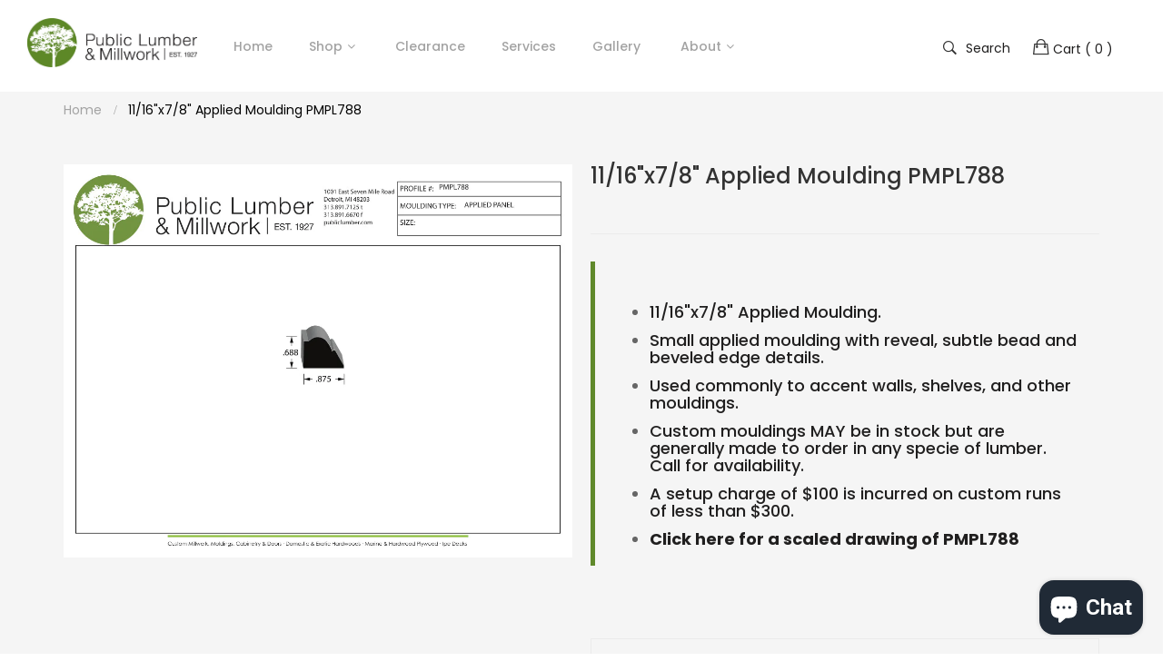

--- FILE ---
content_type: text/html; charset=utf-8
request_url: https://publiclumber.com/products/11-16x7-8-applied-moulding-pmpl788
body_size: 34024
content:
<!doctype html>
<!--[if IE 9]> <html class="ie9 no-js" lang="en"> <![endif]-->
<!--[if (gt IE 9)|!(IE)]><!--> <html class="no-js" lang="en"> <!--<![endif]-->
<head>
    <meta charset="utf-8">
	<meta http-equiv="x-ua-compatible" content="ie=edge">
    <meta name="viewport" content="width=device-width,initial-scale=1">
    <meta name="theme-color" content="#7796A8">
    <link rel="canonical" href="https://publiclumber.com/products/11-16x7-8-applied-moulding-pmpl788">
    
    
    <title>
        11/16&quot;x7/8&quot; Applied Moulding PMPL788
        
        
        &ndash; Public Lumber
    </title>
    
        <meta name="description" content="﻿ 11/16&quot;x7/8&quot; Applied Moulding. Small applied moulding with reveal, subtle bead and beveled edge details. Used commonly to accent walls, shelves, and other mouldings. Custom mouldings MAY be in stock but are generally made to order in any specie of lumber. Call for availability. A setup charge of $100 is incurred on cu">
    
    <!-- /snippets/social-meta-tags.liquid -->
<meta property="og:site_name" content="Public Lumber">
<meta property="og:url" content="https://publiclumber.com/products/11-16x7-8-applied-moulding-pmpl788">
<meta property="og:title" content="11/16"x7/8" Applied Moulding PMPL788">
<meta property="og:type" content="product">
<meta property="og:description" content="﻿ 11/16&quot;x7/8&quot; Applied Moulding. Small applied moulding with reveal, subtle bead and beveled edge details. Used commonly to accent walls, shelves, and other mouldings. Custom mouldings MAY be in stock but are generally made to order in any specie of lumber. Call for availability. A setup charge of $100 is incurred on cu"><meta property="og:price:amount" content="0.00">
  	<meta property="og:price:currency" content="USD"><meta property="og:image" content="http://publiclumber.com/cdn/shop/products/PMPL788_1024x1024.jpg?v=1640021717">
<meta property="og:image:secure_url" content="https://publiclumber.com/cdn/shop/products/PMPL788_1024x1024.jpg?v=1640021717">
<meta name="twitter:site" content="@">
<meta name="twitter:card" content="summary_large_image">
<meta name="twitter:title" content="11/16"x7/8" Applied Moulding PMPL788">
<meta name="twitter:description" content="﻿ 11/16&quot;x7/8&quot; Applied Moulding. Small applied moulding with reveal, subtle bead and beveled edge details. Used commonly to accent walls, shelves, and other mouldings. Custom mouldings MAY be in stock but are generally made to order in any specie of lumber. Call for availability. A setup charge of $100 is incurred on cu">

     
   <link href="https://fonts.googleapis.com/css?family=Poppins:300,400,500,600,700,800,900" rel="stylesheet">   


     <link href="https://fonts.googleapis.com/css?family=Poppins:300,400,500,600,700,800,900" rel="stylesheet"> 


     <link href="https://fonts.googleapis.com/css?family=Abril Fatface:100,300,400,500,700" rel="stylesheet" type="text/css">

<link href="//publiclumber.com/cdn/shop/t/3/assets/vela-fonts.scss.css?v=148719825902781317781696460581" rel="stylesheet" type="text/css" media="all" />
<link href="//publiclumber.com/cdn/shop/t/3/assets/vela-site.scss.css?v=118391650681495037311696460581" rel="stylesheet" type="text/css" media="all" />
    <script src="//publiclumber.com/cdn/shop/t/3/assets/jquery.2.2.3.js?v=171730250359325013191556123256" type="text/javascript"></script>
<script>
    window.money = '${{amount}}';
    window.money_format = '${{amount}} USD';
    window.shop_currency = 'USD';
    window.loading_url = '//publiclumber.com/cdn/shop/t/3/assets/loading.gif?v=47373580461733618591556123258';
    window.file_url = '//publiclumber.com/cdn/shop/files/?v=4377';
    window.asset_url = '//publiclumber.com/cdn/shop/t/3/assets/?v=4377';
    window.ajaxcart_type = 'modal';
    window.swatch_enable = false;
    window.sidebar_multichoise = true;
    window.float_header = true;
    window.review = false;
    window.countdown_format = '<ul class="list-unstyle list-inline"><li><span class="number">%D</span><span>days</span></li><li><span class="number"> %H</span><span>Hours</span></li><li><span class="number">%M</span><span>Mins</span></li><li><span class="number">%S</span><span>Secs</span></li></ul>';
</script>
    <script>window.performance && window.performance.mark && window.performance.mark('shopify.content_for_header.start');</script><meta id="shopify-digital-wallet" name="shopify-digital-wallet" content="/15297708086/digital_wallets/dialog">
<meta name="shopify-checkout-api-token" content="26e91f6afe9faa17085f6265e0028a77">
<link rel="alternate" type="application/json+oembed" href="https://publiclumber.com/products/11-16x7-8-applied-moulding-pmpl788.oembed">
<script async="async" src="/checkouts/internal/preloads.js?locale=en-US"></script>
<link rel="preconnect" href="https://shop.app" crossorigin="anonymous">
<script async="async" src="https://shop.app/checkouts/internal/preloads.js?locale=en-US&shop_id=15297708086" crossorigin="anonymous"></script>
<script id="apple-pay-shop-capabilities" type="application/json">{"shopId":15297708086,"countryCode":"US","currencyCode":"USD","merchantCapabilities":["supports3DS"],"merchantId":"gid:\/\/shopify\/Shop\/15297708086","merchantName":"Public Lumber","requiredBillingContactFields":["postalAddress","email"],"requiredShippingContactFields":["postalAddress","email"],"shippingType":"shipping","supportedNetworks":["visa","masterCard","amex","discover","elo","jcb"],"total":{"type":"pending","label":"Public Lumber","amount":"1.00"},"shopifyPaymentsEnabled":true,"supportsSubscriptions":true}</script>
<script id="shopify-features" type="application/json">{"accessToken":"26e91f6afe9faa17085f6265e0028a77","betas":["rich-media-storefront-analytics"],"domain":"publiclumber.com","predictiveSearch":true,"shopId":15297708086,"locale":"en"}</script>
<script>var Shopify = Shopify || {};
Shopify.shop = "public-lumber.myshopify.com";
Shopify.locale = "en";
Shopify.currency = {"active":"USD","rate":"1.0"};
Shopify.country = "US";
Shopify.theme = {"name":"furniture-home6","id":47116353590,"schema_name":"Vela Framework","schema_version":"v1.0.0","theme_store_id":null,"role":"main"};
Shopify.theme.handle = "null";
Shopify.theme.style = {"id":null,"handle":null};
Shopify.cdnHost = "publiclumber.com/cdn";
Shopify.routes = Shopify.routes || {};
Shopify.routes.root = "/";</script>
<script type="module">!function(o){(o.Shopify=o.Shopify||{}).modules=!0}(window);</script>
<script>!function(o){function n(){var o=[];function n(){o.push(Array.prototype.slice.apply(arguments))}return n.q=o,n}var t=o.Shopify=o.Shopify||{};t.loadFeatures=n(),t.autoloadFeatures=n()}(window);</script>
<script>
  window.ShopifyPay = window.ShopifyPay || {};
  window.ShopifyPay.apiHost = "shop.app\/pay";
  window.ShopifyPay.redirectState = null;
</script>
<script id="shop-js-analytics" type="application/json">{"pageType":"product"}</script>
<script defer="defer" async type="module" src="//publiclumber.com/cdn/shopifycloud/shop-js/modules/v2/client.init-shop-cart-sync_WVOgQShq.en.esm.js"></script>
<script defer="defer" async type="module" src="//publiclumber.com/cdn/shopifycloud/shop-js/modules/v2/chunk.common_C_13GLB1.esm.js"></script>
<script defer="defer" async type="module" src="//publiclumber.com/cdn/shopifycloud/shop-js/modules/v2/chunk.modal_CLfMGd0m.esm.js"></script>
<script type="module">
  await import("//publiclumber.com/cdn/shopifycloud/shop-js/modules/v2/client.init-shop-cart-sync_WVOgQShq.en.esm.js");
await import("//publiclumber.com/cdn/shopifycloud/shop-js/modules/v2/chunk.common_C_13GLB1.esm.js");
await import("//publiclumber.com/cdn/shopifycloud/shop-js/modules/v2/chunk.modal_CLfMGd0m.esm.js");

  window.Shopify.SignInWithShop?.initShopCartSync?.({"fedCMEnabled":true,"windoidEnabled":true});

</script>
<script>
  window.Shopify = window.Shopify || {};
  if (!window.Shopify.featureAssets) window.Shopify.featureAssets = {};
  window.Shopify.featureAssets['shop-js'] = {"shop-cart-sync":["modules/v2/client.shop-cart-sync_DuR37GeY.en.esm.js","modules/v2/chunk.common_C_13GLB1.esm.js","modules/v2/chunk.modal_CLfMGd0m.esm.js"],"init-fed-cm":["modules/v2/client.init-fed-cm_BucUoe6W.en.esm.js","modules/v2/chunk.common_C_13GLB1.esm.js","modules/v2/chunk.modal_CLfMGd0m.esm.js"],"shop-toast-manager":["modules/v2/client.shop-toast-manager_B0JfrpKj.en.esm.js","modules/v2/chunk.common_C_13GLB1.esm.js","modules/v2/chunk.modal_CLfMGd0m.esm.js"],"init-shop-cart-sync":["modules/v2/client.init-shop-cart-sync_WVOgQShq.en.esm.js","modules/v2/chunk.common_C_13GLB1.esm.js","modules/v2/chunk.modal_CLfMGd0m.esm.js"],"shop-button":["modules/v2/client.shop-button_B_U3bv27.en.esm.js","modules/v2/chunk.common_C_13GLB1.esm.js","modules/v2/chunk.modal_CLfMGd0m.esm.js"],"init-windoid":["modules/v2/client.init-windoid_DuP9q_di.en.esm.js","modules/v2/chunk.common_C_13GLB1.esm.js","modules/v2/chunk.modal_CLfMGd0m.esm.js"],"shop-cash-offers":["modules/v2/client.shop-cash-offers_BmULhtno.en.esm.js","modules/v2/chunk.common_C_13GLB1.esm.js","modules/v2/chunk.modal_CLfMGd0m.esm.js"],"pay-button":["modules/v2/client.pay-button_CrPSEbOK.en.esm.js","modules/v2/chunk.common_C_13GLB1.esm.js","modules/v2/chunk.modal_CLfMGd0m.esm.js"],"init-customer-accounts":["modules/v2/client.init-customer-accounts_jNk9cPYQ.en.esm.js","modules/v2/client.shop-login-button_DJ5ldayH.en.esm.js","modules/v2/chunk.common_C_13GLB1.esm.js","modules/v2/chunk.modal_CLfMGd0m.esm.js"],"avatar":["modules/v2/client.avatar_BTnouDA3.en.esm.js"],"checkout-modal":["modules/v2/client.checkout-modal_pBPyh9w8.en.esm.js","modules/v2/chunk.common_C_13GLB1.esm.js","modules/v2/chunk.modal_CLfMGd0m.esm.js"],"init-shop-for-new-customer-accounts":["modules/v2/client.init-shop-for-new-customer-accounts_BUoCy7a5.en.esm.js","modules/v2/client.shop-login-button_DJ5ldayH.en.esm.js","modules/v2/chunk.common_C_13GLB1.esm.js","modules/v2/chunk.modal_CLfMGd0m.esm.js"],"init-customer-accounts-sign-up":["modules/v2/client.init-customer-accounts-sign-up_CnczCz9H.en.esm.js","modules/v2/client.shop-login-button_DJ5ldayH.en.esm.js","modules/v2/chunk.common_C_13GLB1.esm.js","modules/v2/chunk.modal_CLfMGd0m.esm.js"],"init-shop-email-lookup-coordinator":["modules/v2/client.init-shop-email-lookup-coordinator_CzjY5t9o.en.esm.js","modules/v2/chunk.common_C_13GLB1.esm.js","modules/v2/chunk.modal_CLfMGd0m.esm.js"],"shop-follow-button":["modules/v2/client.shop-follow-button_CsYC63q7.en.esm.js","modules/v2/chunk.common_C_13GLB1.esm.js","modules/v2/chunk.modal_CLfMGd0m.esm.js"],"shop-login-button":["modules/v2/client.shop-login-button_DJ5ldayH.en.esm.js","modules/v2/chunk.common_C_13GLB1.esm.js","modules/v2/chunk.modal_CLfMGd0m.esm.js"],"shop-login":["modules/v2/client.shop-login_B9ccPdmx.en.esm.js","modules/v2/chunk.common_C_13GLB1.esm.js","modules/v2/chunk.modal_CLfMGd0m.esm.js"],"lead-capture":["modules/v2/client.lead-capture_D0K_KgYb.en.esm.js","modules/v2/chunk.common_C_13GLB1.esm.js","modules/v2/chunk.modal_CLfMGd0m.esm.js"],"payment-terms":["modules/v2/client.payment-terms_BWmiNN46.en.esm.js","modules/v2/chunk.common_C_13GLB1.esm.js","modules/v2/chunk.modal_CLfMGd0m.esm.js"]};
</script>
<script>(function() {
  var isLoaded = false;
  function asyncLoad() {
    if (isLoaded) return;
    isLoaded = true;
    var urls = ["\/\/www.powr.io\/powr.js?powr-token=public-lumber.myshopify.com\u0026external-type=shopify\u0026shop=public-lumber.myshopify.com","https:\/\/app.zapiet.com\/js\/storepickup.js?shop=public-lumber.myshopify.com","https:\/\/app.zapiet.com\/js\/v1.0\/delivery-validator.js?shop=public-lumber.myshopify.com","https:\/\/cdnig.addons.business\/embed\/cloud\/public-lumber\/cziframeagent.js?v=212104101107\u0026token=01aG222203thGjHM\u0026shop=public-lumber.myshopify.com","https:\/\/cdn.autoketing.org\/sdk-cdn\/popup-fullsize\/dist\/popup-fullsize-embed.js?t=1735586387602087049\u0026shop=public-lumber.myshopify.com"];
    for (var i = 0; i < urls.length; i++) {
      var s = document.createElement('script');
      s.type = 'text/javascript';
      s.async = true;
      s.src = urls[i];
      var x = document.getElementsByTagName('script')[0];
      x.parentNode.insertBefore(s, x);
    }
  };
  if(window.attachEvent) {
    window.attachEvent('onload', asyncLoad);
  } else {
    window.addEventListener('load', asyncLoad, false);
  }
})();</script>
<script id="__st">var __st={"a":15297708086,"offset":-18000,"reqid":"1c7bc055-972a-4054-bdc1-67776b4cac38-1769533777","pageurl":"publiclumber.com\/products\/11-16x7-8-applied-moulding-pmpl788","u":"d3bd9ae91d0c","p":"product","rtyp":"product","rid":7085420773559};</script>
<script>window.ShopifyPaypalV4VisibilityTracking = true;</script>
<script id="captcha-bootstrap">!function(){'use strict';const t='contact',e='account',n='new_comment',o=[[t,t],['blogs',n],['comments',n],[t,'customer']],c=[[e,'customer_login'],[e,'guest_login'],[e,'recover_customer_password'],[e,'create_customer']],r=t=>t.map((([t,e])=>`form[action*='/${t}']:not([data-nocaptcha='true']) input[name='form_type'][value='${e}']`)).join(','),a=t=>()=>t?[...document.querySelectorAll(t)].map((t=>t.form)):[];function s(){const t=[...o],e=r(t);return a(e)}const i='password',u='form_key',d=['recaptcha-v3-token','g-recaptcha-response','h-captcha-response',i],f=()=>{try{return window.sessionStorage}catch{return}},m='__shopify_v',_=t=>t.elements[u];function p(t,e,n=!1){try{const o=window.sessionStorage,c=JSON.parse(o.getItem(e)),{data:r}=function(t){const{data:e,action:n}=t;return t[m]||n?{data:e,action:n}:{data:t,action:n}}(c);for(const[e,n]of Object.entries(r))t.elements[e]&&(t.elements[e].value=n);n&&o.removeItem(e)}catch(o){console.error('form repopulation failed',{error:o})}}const l='form_type',E='cptcha';function T(t){t.dataset[E]=!0}const w=window,h=w.document,L='Shopify',v='ce_forms',y='captcha';let A=!1;((t,e)=>{const n=(g='f06e6c50-85a8-45c8-87d0-21a2b65856fe',I='https://cdn.shopify.com/shopifycloud/storefront-forms-hcaptcha/ce_storefront_forms_captcha_hcaptcha.v1.5.2.iife.js',D={infoText:'Protected by hCaptcha',privacyText:'Privacy',termsText:'Terms'},(t,e,n)=>{const o=w[L][v],c=o.bindForm;if(c)return c(t,g,e,D).then(n);var r;o.q.push([[t,g,e,D],n]),r=I,A||(h.body.append(Object.assign(h.createElement('script'),{id:'captcha-provider',async:!0,src:r})),A=!0)});var g,I,D;w[L]=w[L]||{},w[L][v]=w[L][v]||{},w[L][v].q=[],w[L][y]=w[L][y]||{},w[L][y].protect=function(t,e){n(t,void 0,e),T(t)},Object.freeze(w[L][y]),function(t,e,n,w,h,L){const[v,y,A,g]=function(t,e,n){const i=e?o:[],u=t?c:[],d=[...i,...u],f=r(d),m=r(i),_=r(d.filter((([t,e])=>n.includes(e))));return[a(f),a(m),a(_),s()]}(w,h,L),I=t=>{const e=t.target;return e instanceof HTMLFormElement?e:e&&e.form},D=t=>v().includes(t);t.addEventListener('submit',(t=>{const e=I(t);if(!e)return;const n=D(e)&&!e.dataset.hcaptchaBound&&!e.dataset.recaptchaBound,o=_(e),c=g().includes(e)&&(!o||!o.value);(n||c)&&t.preventDefault(),c&&!n&&(function(t){try{if(!f())return;!function(t){const e=f();if(!e)return;const n=_(t);if(!n)return;const o=n.value;o&&e.removeItem(o)}(t);const e=Array.from(Array(32),(()=>Math.random().toString(36)[2])).join('');!function(t,e){_(t)||t.append(Object.assign(document.createElement('input'),{type:'hidden',name:u})),t.elements[u].value=e}(t,e),function(t,e){const n=f();if(!n)return;const o=[...t.querySelectorAll(`input[type='${i}']`)].map((({name:t})=>t)),c=[...d,...o],r={};for(const[a,s]of new FormData(t).entries())c.includes(a)||(r[a]=s);n.setItem(e,JSON.stringify({[m]:1,action:t.action,data:r}))}(t,e)}catch(e){console.error('failed to persist form',e)}}(e),e.submit())}));const S=(t,e)=>{t&&!t.dataset[E]&&(n(t,e.some((e=>e===t))),T(t))};for(const o of['focusin','change'])t.addEventListener(o,(t=>{const e=I(t);D(e)&&S(e,y())}));const B=e.get('form_key'),M=e.get(l),P=B&&M;t.addEventListener('DOMContentLoaded',(()=>{const t=y();if(P)for(const e of t)e.elements[l].value===M&&p(e,B);[...new Set([...A(),...v().filter((t=>'true'===t.dataset.shopifyCaptcha))])].forEach((e=>S(e,t)))}))}(h,new URLSearchParams(w.location.search),n,t,e,['guest_login'])})(!0,!0)}();</script>
<script integrity="sha256-4kQ18oKyAcykRKYeNunJcIwy7WH5gtpwJnB7kiuLZ1E=" data-source-attribution="shopify.loadfeatures" defer="defer" src="//publiclumber.com/cdn/shopifycloud/storefront/assets/storefront/load_feature-a0a9edcb.js" crossorigin="anonymous"></script>
<script crossorigin="anonymous" defer="defer" src="//publiclumber.com/cdn/shopifycloud/storefront/assets/shopify_pay/storefront-65b4c6d7.js?v=20250812"></script>
<script data-source-attribution="shopify.dynamic_checkout.dynamic.init">var Shopify=Shopify||{};Shopify.PaymentButton=Shopify.PaymentButton||{isStorefrontPortableWallets:!0,init:function(){window.Shopify.PaymentButton.init=function(){};var t=document.createElement("script");t.src="https://publiclumber.com/cdn/shopifycloud/portable-wallets/latest/portable-wallets.en.js",t.type="module",document.head.appendChild(t)}};
</script>
<script data-source-attribution="shopify.dynamic_checkout.buyer_consent">
  function portableWalletsHideBuyerConsent(e){var t=document.getElementById("shopify-buyer-consent"),n=document.getElementById("shopify-subscription-policy-button");t&&n&&(t.classList.add("hidden"),t.setAttribute("aria-hidden","true"),n.removeEventListener("click",e))}function portableWalletsShowBuyerConsent(e){var t=document.getElementById("shopify-buyer-consent"),n=document.getElementById("shopify-subscription-policy-button");t&&n&&(t.classList.remove("hidden"),t.removeAttribute("aria-hidden"),n.addEventListener("click",e))}window.Shopify?.PaymentButton&&(window.Shopify.PaymentButton.hideBuyerConsent=portableWalletsHideBuyerConsent,window.Shopify.PaymentButton.showBuyerConsent=portableWalletsShowBuyerConsent);
</script>
<script data-source-attribution="shopify.dynamic_checkout.cart.bootstrap">document.addEventListener("DOMContentLoaded",(function(){function t(){return document.querySelector("shopify-accelerated-checkout-cart, shopify-accelerated-checkout")}if(t())Shopify.PaymentButton.init();else{new MutationObserver((function(e,n){t()&&(Shopify.PaymentButton.init(),n.disconnect())})).observe(document.body,{childList:!0,subtree:!0})}}));
</script>
<link id="shopify-accelerated-checkout-styles" rel="stylesheet" media="screen" href="https://publiclumber.com/cdn/shopifycloud/portable-wallets/latest/accelerated-checkout-backwards-compat.css" crossorigin="anonymous">
<style id="shopify-accelerated-checkout-cart">
        #shopify-buyer-consent {
  margin-top: 1em;
  display: inline-block;
  width: 100%;
}

#shopify-buyer-consent.hidden {
  display: none;
}

#shopify-subscription-policy-button {
  background: none;
  border: none;
  padding: 0;
  text-decoration: underline;
  font-size: inherit;
  cursor: pointer;
}

#shopify-subscription-policy-button::before {
  box-shadow: none;
}

      </style>

<script>window.performance && window.performance.mark && window.performance.mark('shopify.content_for_header.end');</script>
<!-- Zapiet | Store Pickup + Delivery -->


<style type="text/css">
.mfp-bg{z-index:999999998;overflow:hidden;background:#0b0b0b;opacity:.8}.mfp-bg,.mfp-wrap{top:0;left:0;width:100%;height:100%;position:fixed}.mfp-wrap{z-index:999999999;outline:0!important;-webkit-backface-visibility:hidden}.mfp-container{text-align:center;position:absolute;width:100%;height:100%;left:0;top:0;padding:0 8px;-webkit-box-sizing:border-box;box-sizing:border-box}.mfp-container:before{content:"";display:inline-block;height:100%;vertical-align:middle}.mfp-align-top .mfp-container:before{display:none}.mfp-content{position:relative;display:inline-block;vertical-align:middle;margin:0 auto;text-align:left;z-index:1045}.mfp-ajax-holder .mfp-content,.mfp-inline-holder .mfp-content{width:100%;cursor:auto}.mfp-ajax-cur{cursor:progress}.mfp-zoom-out-cur,.mfp-zoom-out-cur .mfp-image-holder .mfp-close{cursor:-webkit-zoom-out;cursor:zoom-out}.mfp-zoom{cursor:pointer;cursor:-webkit-zoom-in;cursor:zoom-in}.mfp-auto-cursor .mfp-content{cursor:auto}.mfp-arrow,.mfp-close,.mfp-counter,.mfp-preloader{-webkit-user-select:none;-moz-user-select:none;-ms-user-select:none;user-select:none}.mfp-loading.mfp-figure{display:none}.mfp-hide{display:none!important}.mfp-preloader{color:#ccc;position:absolute;top:50%;width:auto;text-align:center;margin-top:-.8em;left:8px;right:8px;z-index:1044}.mfp-preloader a{color:#ccc}.mfp-preloader a:hover{color:#fff}.mfp-s-error .mfp-content,.mfp-s-ready .mfp-preloader{display:none}button.mfp-arrow,button.mfp-close{overflow:visible;cursor:pointer;background:0 0;border:0;-webkit-appearance:none;display:block;outline:0;padding:0;z-index:1046;-webkit-box-shadow:none;box-shadow:none;-ms-touch-action:manipulation;touch-action:manipulation}button::-moz-focus-inner{padding:0;border:0}.mfp-close{width:44px;height:44px;line-height:44px;position:absolute;right:0;top:0;text-decoration:none;text-align:center;opacity:.65;padding:0 0 18px 10px;color:#fff;font-style:normal;font-size:28px;font-family:Arial,Baskerville,monospace}.mfp-close:focus,.mfp-close:hover{opacity:1}.mfp-close:active{top:1px}.mfp-close-btn-in .mfp-close{color:#333}@media (max-width:900px){.mfp-container{padding-left:6px;padding-right:6px}}.picker,.picker__holder{width:100%;position:absolute}.picker{font-size:16px;text-align:left;line-height:1.2;color:#000;z-index:10000;-webkit-user-select:none;-moz-user-select:none;-ms-user-select:none;user-select:none}.picker__input{cursor:default}.picker__input.picker__input--active{border-color:#0089ec}.picker__holder{overflow-y:auto;-webkit-overflow-scrolling:touch;background:#fff;border:1px solid #aaa;border-top-width:0;border-bottom-width:0;border-radius:0 0 5px 5px;-webkit-box-sizing:border-box;box-sizing:border-box;min-width:176px;max-width:466px;max-height:0;-moz-opacity:0;opacity:0;-webkit-transform:translateY(-1em) perspective(600px) rotateX(10deg);transform:translateY(-1em) perspective(600px) rotateX(10deg);transition:-webkit-transform .15s ease-out,opacity .15s ease-out,max-height 0s .15s,border-width 0s .15s;-webkit-transition:opacity .15s ease-out,max-height 0s .15s,border-width 0s .15s,-webkit-transform .15s ease-out;transition:opacity .15s ease-out,max-height 0s .15s,border-width 0s .15s,-webkit-transform .15s ease-out;transition:transform .15s ease-out,opacity .15s ease-out,max-height 0s .15s,border-width 0s .15s;transition:transform .15s ease-out,opacity .15s ease-out,max-height 0s .15s,border-width 0s .15s,-webkit-transform .15s ease-out}
.picker__frame{padding:1px}.picker__wrap{margin:-1px}.picker--opened .picker__holder{max-height:25em;-moz-opacity:1;opacity:1;border-top-width:1px;border-bottom-width:1px;-webkit-transform:translateY(0) perspective(600px) rotateX(0);transform:translateY(0) perspective(600px) rotateX(0);transition:-webkit-transform .15s ease-out,opacity .15s ease-out,max-height 0s,border-width 0s;-webkit-transition:opacity .15s ease-out,max-height 0s,border-width 0s,-webkit-transform .15s ease-out;transition:opacity .15s ease-out,max-height 0s,border-width 0s,-webkit-transform .15s ease-out;transition:transform .15s ease-out,opacity .15s ease-out,max-height 0s,border-width 0s;transition:transform .15s ease-out,opacity .15s ease-out,max-height 0s,border-width 0s,-webkit-transform .15s ease-out;-webkit-box-shadow:0 6px 18px 1px rgba(0,0,0,.12);box-shadow:0 6px 18px 1px rgba(0,0,0,.12)}.picker__footer,.picker__header,.picker__table{text-align:center}.picker__day--highlighted,.picker__select--month:focus,.picker__select--year:focus{border-color:#0089ec}.picker__box{padding:0 1em}.picker__header{position:relative;margin-top:.75em}.picker__month,.picker__year{font-weight:500;display:inline-block;margin-left:.25em;margin-right:.25em}.picker__year{color:#999;font-size:.8em;font-style:italic}.picker__select--month,.picker__select--year{border:1px solid #b7b7b7;height:2em;padding:.5em;margin-left:.25em;margin-right:.25em}.picker__select--month{width:35%}.picker__select--year{width:22.5%}.picker__nav--next,.picker__nav--prev{position:absolute;padding:.5em 1.25em;width:1em;height:1em;-webkit-box-sizing:content-box;box-sizing:content-box;top:-.25em}.picker__nav--prev{left:-1em;padding-right:1.25em}.picker__nav--next{right:-1em;padding-left:1.25em}@media (min-width:24.5em){.picker__select--month,.picker__select--year{margin-top:-.5em}.picker__nav--next,.picker__nav--prev{top:-.33em}.picker__nav--prev{padding-right:1.5em}.picker__nav--next{padding-left:1.5em}}.picker__nav--next:before,.picker__nav--prev:before{content:" ";border-top:.5em solid transparent;border-bottom:.5em solid transparent;border-right:.75em solid #000;width:0;height:0;display:block;margin:0 auto}.picker__nav--next:before{border-right:0;border-left:.75em solid #000}.picker__nav--next:hover,.picker__nav--prev:hover{cursor:pointer;color:#000;background:#b1dcfb}.picker__nav--disabled,.picker__nav--disabled:before,.picker__nav--disabled:before:hover,.picker__nav--disabled:hover{cursor:default;background:0 0;border-right-color:#f5f5f5;border-left-color:#f5f5f5}.picker--focused .picker__day--highlighted,.picker__day--highlighted:hover,.picker__day--infocus:hover,.picker__day--outfocus:hover{color:#000;cursor:pointer;background:#b1dcfb}.picker__table{border-collapse:collapse;border-spacing:0;table-layout:fixed;font-size:inherit;width:100%;margin-top:.75em;margin-bottom:.5em}@media (min-height:33.875em){.picker__table{margin-bottom:.75em}}.picker__table td{margin:0;padding:0}.picker__weekday{width:14.285714286%;font-size:.75em;padding-bottom:.25em;color:#999;font-weight:500}@media (min-height:33.875em){.picker__weekday{padding-bottom:.5em}}.picker__day{padding:.3125em 0;font-weight:200;border:1px solid transparent}.picker__day--today{position:relative}.picker__day--today:before{content:" ";position:absolute;top:2px;right:2px;width:0;height:0;border-top:.5em solid #0059bc;border-left:.5em solid transparent}.picker__day--disabled:before{border-top-color:#aaa}.picker__day--outfocus{color:#ddd}.picker--focused .picker__day--selected,.picker__day--selected,.picker__day--selected:hover{background:#0089ec;color:#fff}.picker--focused .picker__day--disabled,.picker__day--disabled,.picker__day--disabled:hover{background:#f5f5f5;border-color:#f5f5f5;color:#ddd;cursor:default}.picker__day--highlighted.picker__day--disabled,.picker__day--highlighted.picker__day--disabled:hover{background:#bbb}.picker__button--clear,.picker__button--close,.picker__button--today{border:1px solid #fff;background:#fff;font-size:.8em;padding:.66em 0;font-weight:700;width:33%;display:inline-block;vertical-align:bottom}.picker__button--clear:hover,.picker__button--close:hover,.picker__button--today:hover{cursor:pointer;color:#000;background:#b1dcfb;border-bottom-color:#b1dcfb}.picker__button--clear:focus,.picker__button--close:focus,.picker__button--today:focus{background:#b1dcfb;border-color:#0089ec;outline:0}.picker__button--clear:before,.picker__button--close:before,.picker__button--today:before{position:relative;display:inline-block;height:0}.picker__button--clear:before,.picker__button--today:before{content:" ";margin-right:.45em}.picker__button--today:before{top:-.05em;width:0;border-top:.66em solid #0059bc;border-left:.66em solid transparent}.picker__button--clear:before{top:-.25em;width:.66em;border-top:3px solid #e20}.picker__button--close:before{content:"\D7";top:-.1em;vertical-align:top;font-size:1.1em;margin-right:.35em;color:#777}.picker__button--today[disabled],.picker__button--today[disabled]:hover{background:#f5f5f5;border-color:#f5f5f5;color:#ddd;cursor:default}.picker__button--today[disabled]:before{border-top-color:#aaa}.picker--focused .picker__list-item--highlighted,.picker__list-item--highlighted:hover,.picker__list-item:hover{background:#b1dcfb;cursor:pointer;color:#000}.picker__list{list-style:none;padding:.75em 0 4.2em;margin:0}.picker__list-item{border-bottom:1px solid #ddd;border-top:1px solid #ddd;margin-bottom:-1px;position:relative;background:#fff;padding:.75em 1.25em}@media (min-height:46.75em){.picker__list-item{padding:.5em 1em}}.picker__list-item--highlighted,.picker__list-item:hover{border-color:#0089ec;z-index:10}.picker--focused .picker__list-item--selected,.picker__list-item--selected,.picker__list-item--selected:hover{background:#0089ec;color:#fff;z-index:10}.picker--focused .picker__list-item--disabled,.picker__list-item--disabled,.picker__list-item--disabled:hover{background:#f5f5f5;color:#ddd;cursor:default;border-color:#ddd;z-index:auto}.picker--time .picker__button--clear{display:block;width:80%;margin:1em auto 0;padding:1em 1.25em;background:0 0;border:0;font-weight:500;font-size:.67em;text-align:center;text-transform:uppercase;color:#666}.picker--time .picker__button--clear:focus,.picker--time .picker__button--clear:hover{background:#e20;border-color:#e20;cursor:pointer;color:#fff;outline:0}.picker--time .picker__button--clear:before{top:-.25em;color:#666;font-size:1.25em;font-weight:700}.picker--time .picker__button--clear:focus:before,.picker--time .picker__button--clear:hover:before{color:#fff;border-color:#fff}.picker--time{min-width:256px;max-width:320px}.picker--time .picker__holder{background:#f2f2f2}@media (min-height:40.125em){.picker--time .picker__holder{font-size:.875em}}.picker--time .picker__box{padding:0;position:relative}#storePickupApp{display:-webkit-box;display:-ms-flexbox;display:flex;-webkit-box-orient:vertical;-webkit-box-direction:normal;-ms-flex-direction:column;flex-direction:column;margin-bottom:1rem;margin-top:1rem;text-align:left}#storePickupApp tr{display:table-row}#storePickupApp tr td{display:table-cell}#storePickupApp .filterByRegion select{width:100%}#storePickupApp .row{display:block}#storePickupApp .picker__weekday{padding:1em!important}#storePickupApp input[type=text]{-webkit-box-flex:1;-ms-flex-positive:1;flex-grow:1;padding:.7em 1em;border:1px solid #dadada;-webkit-box-shadow:inset 0 1px 3px #ddd;box-shadow:inset 0 1px 3px #ddd;-webkit-box-sizing:border-box;box-sizing:border-box;border-radius:4px;width:100%;margin-bottom:0;font-size:.9em;line-height:1em;height:inherit}#storePickupApp p{padding:0;margin:10px 0;font-size:.9em}#storePickupApp .pickupPagination{padding:0;margin:1em 0 0;font-size:.9em;display:-webkit-box;display:-ms-flexbox;display:flex;-webkit-box-align:center;-ms-flex-align:center;align-items:center;-webkit-box-pack:center;-ms-flex-pack:center;justify-content:center}#storePickupApp .pickupPagination li{margin-right:.4em;border:1px solid #dadada;border-radius:4px;display:-webkit-box;display:-ms-flexbox;display:flex}#storePickupApp .pickupPagination li a{padding:.5em 1em}#storePickupApp .pickupPagination li.active{background:#eee}#storePickupApp .pickupPagination li:hover{border-color:#c1c1c1}#storePickupApp .checkoutMethodsContainer{display:-webkit-box;display:-ms-flexbox;display:flex;-webkit-box-align:center;-ms-flex-align:center;align-items:center;-webkit-box-flex:1;-ms-flex-positive:1;flex-grow:1;-ms-flex-wrap:nowrap;flex-wrap:nowrap;-webkit-box-align:stretch;-ms-flex-align:stretch;align-items:stretch}#storePickupApp .checkoutMethodsContainer.inline{-webkit-box-orient:vertical;-webkit-box-direction:normal;-ms-flex-direction:column;flex-direction:column}#storePickupApp .checkoutMethodsContainer.inline,#storePickupApp .checkoutMethodsContainer.inline .checkoutMethod{display:-webkit-box;display:-ms-flexbox;display:flex}#storePickupApp .checkoutMethodsContainer.default .checkoutMethod{-webkit-box-flex:1;-ms-flex:1;flex:1;-webkit-box-orient:vertical;-webkit-box-direction:normal;-ms-flex-direction:column;flex-direction:column;-webkit-box-pack:center;-ms-flex-pack:center;justify-content:center;-webkit-box-align:center;-ms-flex-align:center;align-items:center;display:-webkit-box;display:-ms-flexbox;display:flex;margin-right:.5em;border:1px solid #dadada;border-radius:5px;padding:1em}#storePickupApp .checkoutMethodsContainer.default .checkoutMethod:last-child{margin-right:0}#storePickupApp .checkoutMethodsContainer.default .checkoutMethod:hover{cursor:pointer;border-color:#c1c1c1}#storePickupApp .checkoutMethodsContainer.default .checkoutMethod.active{background:#eee}#storePickupApp .checkoutMethodsContainer.default .checkoutMethod .checkoutMethodImage{display:-webkit-box;display:-ms-flexbox;display:flex;-webkit-box-align:center;-ms-flex-align:center;align-items:center;-webkit-box-pack:center;-ms-flex-pack:center;justify-content:center;padding-bottom:.5em}#storePickupApp .checkoutMethodsContainer.default .checkoutMethod .checkoutMethodImage img{max-height:26px}#storePickupApp .checkoutMethodsContainer.default .checkoutMethod .checkoutMethodName{text-align:center;line-height:1em;font-size:.9em}#storePickupApp .checkoutMethodsContainer.custom .checkoutMethod{-webkit-box-flex:1;-ms-flex:1;flex:1;-webkit-box-orient:vertical;-webkit-box-direction:normal;-ms-flex-direction:column;flex-direction:column;-webkit-box-pack:center;-ms-flex-pack:center;justify-content:center;-webkit-box-align:center;-ms-flex-align:center;align-items:center;display:-webkit-box;display:-ms-flexbox;display:flex;margin-right:.5em}#storePickupApp .checkoutMethodsContainer.custom .checkoutMethod:last-child{margin-right:0}#storePickupApp .checkoutMethodsContainer.custom .checkoutMethod .checkoutMethodImage{display:-webkit-box;display:-ms-flexbox;display:flex;-webkit-box-align:center;-ms-flex-align:center;align-items:center;-webkit-box-pack:center;-ms-flex-pack:center;justify-content:center}#storePickupApp .checkoutMethodContainer.pickup #searchBlock{margin-top:1em}#storePickupApp .checkoutMethodContainer .inputWithButton{display:-webkit-box;display:-ms-flexbox;display:flex;margin-bottom:1em;position:relative}#storePickupApp .checkoutMethodContainer .inputWithButton input[type=text]{-webkit-box-flex:1;-ms-flex:1;flex:1;border-right:0;margin:0;max-width:inherit;border-radius:4px 0 0 4px;line-height:1em}#storePickupApp .checkoutMethodContainer .inputWithButton .button{display:-webkit-box;display:-ms-flexbox;display:flex;-webkit-box-align:center;-ms-flex-align:center;align-items:center;-webkit-box-pack:center;-ms-flex-pack:center;justify-content:center;background:#eee;border:none;border:1px solid #dadada;border-radius:0 4px 4px 0;font-size:1.2em;padding:0 .6em;margin:0;width:inherit}#storePickupApp .checkoutMethodContainer .inputWithButton .button:hover{cursor:pointer}#storePickupApp .checkoutMethodContainer .inputWithButton .button .fa{color:#000}#storePickupApp .checkoutMethodContainer .locations{border:1px solid #dadada;border-radius:4px;margin-top:.5em;max-height:240px;overflow-y:auto}#storePickupApp .checkoutMethodContainer .locations .location{padding:1em;display:-webkit-box;display:-ms-flexbox;display:flex;line-height:1.2em;border-bottom:1px solid #f3f3f3;margin-bottom:0;-webkit-box-align:start;-ms-flex-align:start;align-items:flex-start}#storePickupApp .checkoutMethodContainer .locations .location input[type=radio]{margin-top:.2em;margin-right:.7em;height:inherit}#storePickupApp .checkoutMethodContainer .locations .location:last-child{border-bottom:none}#storePickupApp .checkoutMethodContainer .locations .location.active{background:#eee}#storePickupApp .checkoutMethodContainer .locations .location .block{display:-webkit-box;display:-ms-flexbox;display:flex;-webkit-box-orient:vertical;-webkit-box-direction:normal;-ms-flex-direction:column;flex-direction:column;font-size:.9em}#storePickupApp .checkoutMethodContainer .locations .location .block .company_name{display:-webkit-box;display:-ms-flexbox;display:flex;margin-bottom:.3em}#storePickupApp .checkoutMethodContainer .locations .location .block .moreInformationLink{margin-top:.3em}#storePickupApp .checkoutMethodContainer .picker__holder{bottom:-39px}#storePickupApp .checkoutMethodContainer .picker__list{padding:0;display:block}#storePickupApp .checkoutMethodContainer.delivery .inputWithButton,#storePickupApp .checkoutMethodContainer.shipping .inputWithButton{margin-bottom:0}#storePickupApp .checkoutMethodContainer .picker__list-item,#storePickupApp .checkoutMethodContainer .picker__list-item:first-child,#storePickupApp .checkoutMethodContainer .picker__list-item:nth-child(0),#storePickupApp .checkoutMethodContainer .picker__list-item:nth-child(2),#storePickupApp .checkoutMethodContainer .picker__list-item:nth-child(3),#storePickupApp .checkoutMethodContainer .picker__list-item:nth-child(4),#storePickupApp .checkoutMethodContainer .picker__list-item:nth-child(5){width:100%;display:block;padding:1em}#storePickupApp .checkoutMethodContainer.pickup .datePicker{margin-top:1em;margin-bottom:0}#storePickupApp .checkoutMethodContainer.delivery .picker--time .picker__list-item--disabled{display:none}#storePickupApp .spinnerContainer{padding:.5em 0;display:-webkit-box;display:-ms-flexbox;display:flex;-webkit-box-pack:center;-ms-flex-pack:center;justify-content:center;font-size:1.5em}#storePickupApp .error,#storePickupApp .error p{color:#c00}#storePickupApp .picker{left:0}.drawer__cart #storePickupApp .checkoutMethod .checkoutMethodImage img{-webkit-filter:invert(1);filter:invert(1)}.drawer__cart #storePickupApp .checkoutMethod.active{color:#222323}.drawer__cart #storePickupApp .checkoutMethod.active img{-webkit-filter:invert(0);filter:invert(0)}.drawer__cart #storePickupApp .inputWithButton .button,.drawer__cart #storePickupApp .locations .location .block,.drawer__cart #storePickupApp .locations .location a{color:#222323}.zapietModal{color:#333;width:auto;padding:20px;margin:20px auto}.zapietModal,.zapietModal.moreInformation{position:relative;background:#fff;max-width:500px}.zapietModal.moreInformation{margin:0 auto;border:1px solid #fff;border-radius:4px;padding:1em}.zapietModal.moreInformation h2{margin-bottom:.4em;font-size:1.5em}.zapietModal.moreInformation .mfp-close-btn-in .mfp-close{margin:0}.zapietModal.moreInformation table{margin-bottom:0;width:100%}.zapietModal.moreInformation .address{line-height:1.4em;padding-bottom:1em}
</style>

<link href="//publiclumber.com/cdn/shop/t/3/assets/storepickup.scss.css?v=65365550471428489891568811665" rel="stylesheet" type="text/css" media="all" />
<link href="https://stackpath.bootstrapcdn.com/font-awesome/4.7.0/css/font-awesome.min.css" rel="stylesheet" type="text/css" media="all" />



















<script src="//publiclumber.com/cdn/shop/t/3/assets/storepickup.js?v=166500316573043247301573679939" type="text/javascript"></script>

<script type="text/javascript">
ZapietCachedSettings = {
  // Your myshopify.com domain name. 
  shop_identifier: 'public-lumber.myshopify.com',
  // Which language would you like the widget in? Default English. 
  language_code: 'en',
  // Any custom settings can go here.
  settings: {
    disable_deliveries: false,
    disable_pickups: false,
    disable_shipping: false
  },
  customer: {
    first_name: '',
    last_name: '',
    company: '',
    address1: '',
    address2: '',
    city: '',
    province: '',
    country: '',
    zip: '',
    phone: ''
  },
  advance_notice: {
    pickup: {
      value: '',
      unit: '',
      breakpoint: '',
      after_breakpoint_value: '',
      after_breakpoint_unit: ''
    },
    delivery: { 
      value: '',
      unit: '',
      breakpoint: '',
      after_breakpoint_value: '',
      after_breakpoint_unit: ''
    },
    shipping: {
      value: '',
      breakpoint: '',
      after_breakpoint_value: ''
    }
  },
  started: false,
  // Do not modify the following parameters.
  cached_config: {"enable_app":true,"enable_geo_search_for_pickups":false,"pickup_region_filter_enabled":false,"pickup_region_filter_field":null,"currency":"USD","weight_format":"kg","pickup.enable_map":false,"delivery_validation_method":"max_driving_distance","base_country_name":"United States","base_country_code":"US","method_display_style":"default","default_method_display_style":"classic","date_format":"l, F j, Y","time_format":"h:i A","week_day_start":"Sun","pickup_address_format":"<span class=\"name\"><strong>{{company_name}}</strong></span><span class=\"address\">{{address_line_1}}<br>{{city}}, {{postal_code}}</span><span class=\"distance\">{{distance}}</span>{{more_information}}","rates_enabled":true,"payment_customization_enabled":false,"distance_format":"km","enable_delivery_address_autocompletion":false,"enable_delivery_current_location":false,"enable_pickup_address_autocompletion":false,"pickup_date_picker_enabled":true,"pickup_time_picker_enabled":true,"delivery_note_enabled":false,"delivery_note_required":false,"delivery_date_picker_enabled":false,"delivery_time_picker_enabled":true,"shipping.date_picker_enabled":false,"delivery_validate_cart":false,"pickup_validate_cart":false,"gmak":"","enable_checkout_locale":true,"enable_checkout_url":true,"disable_widget_for_digital_items":true,"disable_widget_for_product_handles":"gift-card","colors":{"widget_active_background_color":null,"widget_active_border_color":null,"widget_active_icon_color":null,"widget_active_text_color":null,"widget_inactive_background_color":null,"widget_inactive_border_color":null,"widget_inactive_icon_color":null,"widget_inactive_text_color":null},"delivery_validator":{"enabled":true,"show_on_page_load":true,"sticky":true},"checkout":{"delivery":{"discount_code":"","prepopulate_shipping_address":true,"preselect_first_available_time":true},"pickup":{"discount_code":null,"prepopulate_shipping_address":true,"customer_phone_required":false,"preselect_first_location":true,"preselect_first_available_time":true},"shipping":{"discount_code":""}},"day_name_attribute_enabled":false,"methods":{"shipping":{"active":true,"enabled":true,"name":"Shipping","sort":1,"status":{"condition":"weight","operator":"lessthan","value":200010,"enabled":true,"product_conditions":{"enabled":false,"value":"Delivery Only,Pickup Only","enable":false,"property":"tags","hide_button":false}},"button":{"type":"default","default":"","hover":"","active":""}},"delivery":{"active":false,"enabled":true,"name":"Delivery","sort":2,"status":{"condition":"price","operator":"morethan","value":0,"enabled":true,"product_conditions":{"enabled":false,"value":"Pickup Only,Shipping Only","enable":false,"property":"tags","hide_button":false}},"button":{"type":"default","default":"","hover":"","active":""}},"pickup":{"active":false,"enabled":true,"name":"Pickup","sort":3,"status":{"condition":"price","operator":"morethan","value":0,"enabled":true,"product_conditions":{"enabled":false,"value":"Delivery Only,Shipping Only","enable":false,"property":"tags","hide_button":false}},"button":{"type":"default","default":"","hover":"","active":""}}},"translations":{"methods":{"shipping":"Shipping","pickup":"Pickups","delivery":"Delivery"},"calendar":{"january":"January","february":"February","march":"March","april":"April","may":"May","june":"June","july":"July","august":"August","september":"September","october":"October","november":"November","december":"December","sunday":"Sun","monday":"Mon","tuesday":"Tue","wednesday":"Wed","thursday":"Thu","friday":"Fri","saturday":"Sat","today":"","close":"","labelMonthNext":"Next month","labelMonthPrev":"Previous month","labelMonthSelect":"Select a month","labelYearSelect":"Select a year","and":"and","between":"between"},"pickup":{"heading":"Store Pickup","note":"","location_placeholder":"Enter your postal code ...","filter_by_region_placeholder":"Filter by region","location_label":"Choose a location.","datepicker_label":"Pick a date and time.","date_time_output":"{{DATE}} at {{TIME}}","datepicker_placeholder":"Choose a date and time.","locations_found":"Please choose a pickup location, date and time:","no_locations_found":"Sorry, pickup is not available for your selected items.","no_date_time_selected":"Please select a date & time.","checkout_button":"Checkout","could_not_find_location":"Sorry, we could not find your location.","checkout_error":"Please select a date and time for pickup.","more_information":"More information","opening_hours":"Opening hours","no_locations_region":"Sorry, pickup is not available in your region.","location_error":"Please select a pickup location.","dates_not_available":"Sorry, your selected items are not currently available for pickup.","min_order_total":"Minimum order value for pickup is $0.00","min_order_weight":"Minimum order weight for pickup is {{ weight }}","max_order_total":"Maximum order value for pickup is $0.00","max_order_weight":"Maximum order weight for pickup is {{ weight }}","cart_eligibility_error":"Sorry, pickup is not available for your selected items."},"delivery":{"heading":"Local Delivery","note":"Enter your postal code into the field below to check if you are eligible for local delivery:","location_placeholder":"Enter your postal code ...","datepicker_label":"Pick a date and time.","datepicker_placeholder":"Choose a date and time.","date_time_output":"{{DATE}} between {{SLOT_START_TIME}} and {{SLOT_END_TIME}}","available":"Great! You are eligible for delivery.","not_available":"Sorry, delivery is not available in your area.","no_date_time_selected":"Please select a date & time for pickup.","checkout_button":"Checkout","could_not_find_location":"Sorry, we could not find your location.","checkout_error":"Please enter a valid zipcode and select your preferred date and time for delivery.","cart_eligibility_error":"Sorry, delivery is not available for your selected items.","delivery_validator_prelude":"Do we deliver?","delivery_validator_placeholder":"Enter your postal code ...","delivery_validator_button_label":"Go","delivery_validator_eligible_heading":"Great, we deliver to your area!","delivery_validator_eligible_content":"To start shopping just click the button below","delivery_validator_eligible_button_label":"Continue shopping","delivery_validator_not_eligible_heading":"Sorry, we do not deliver to your area","delivery_validator_not_eligible_content":"You are more then welcome to continue browsing our store","delivery_validator_not_eligible_button_label":"Continue shopping","delivery_validator_error_heading":"An error occured","delivery_validator_error_content":"Sorry, it looks like we have encountered an unexpected error. Please try again.","delivery_validator_error_button_label":"Continue shopping","dates_not_available":"Sorry, your selected items are not currently available for delivery.","min_order_total":"Minimum order value for delivery is $0.00","min_order_weight":"Minimum order weight for delivery is {{ weight }}","max_order_total":"Maximum order value for delivery is $0.00","max_order_weight":"Maximum order weight for delivery is {{ weight }}","delivery_validator_eligible_button_link":"#","delivery_validator_not_eligible_button_link":"#","delivery_validator_error_button_link":"#","delivery_note_label":"Please enter delivery instructions (optional)","delivery_note_label_required":"Please enter delivery instructions (required)","delivery_note_error":"Please enter delivery instructions"},"shipping":{"heading":"Shipping","note":"Please click the checkout button to continue.","checkout_button":"Checkout","datepicker_placeholder":"Choose a date and time.","checkout_error":"Please choose a date for shipping."},"product_widget":{"title":"Delivery and pickup options:","pickup_at":"Pickup at {{ location }}","ready_for_collection":"Ready for collection from","on":"on","view_all_stores":"View all stores","pickup_not_available_item":"Pickup not available for this item","delivery_not_available_location":"Delivery not available for {{ postal_code }}","delivered_by":"Delivered by {{ date }}","delivered_today":"Delivered today","change":"Change","tomorrow":"tomorrow","today":"today","delivery_to":"Delivery to {{ postal_code }}","showing_options_for":"Showing options for {{ postal_code }}","modal_heading":"Select a store for pickup","modal_subheading":"Showing stores near {{ postal_code }}","show_opening_hours":"Show opening hours","hide_opening_hours":"Hide opening hours","closed":"Closed","input_placeholder":"Enter your postal code","input_button":"Check","input_error":"Add a postal code to check available delivery and pickup options.","pickup_available":"Pickup available","not_available":"Not available","select":"Select","selected":"Selected","find_a_store":"Find a store"},"shipping_language_code":"en","delivery_language_code":"en-AU","pickup_language_code":"en-CA"},"default_language":"en","region":"us-2","api_region":"api-us","enable_zapiet_id_all_items":false,"widget_restore_state_on_load":false,"draft_orders_enabled":false,"preselect_checkout_method":true,"widget_show_could_not_locate_div_error":true,"checkout_extension_enabled":false,"show_pickup_consent_checkbox":false,"show_delivery_consent_checkbox":false,"subscription_paused":false,"pickup_note_enabled":false,"pickup_note_required":false,"shipping_note_enabled":false,"shipping_note_required":false}
}

Zapiet.start(ZapietCachedSettings);
</script>
<!-- Zapiet | Store Pickup + Delivery -->
  <link href="//cdnjs.cloudflare.com/ajax/libs/font-awesome/4.7.0/css/font-awesome.min.css" rel="stylesheet" type="text/css" media="all" />
<!-- BEGIN app block: shopify://apps/smart-seo/blocks/smartseo/7b0a6064-ca2e-4392-9a1d-8c43c942357b --><meta name="smart-seo-integrated" content="true" /><!-- metatagsSavedToSEOFields: true --><!-- BEGIN app snippet: smartseo.custom.schemas.jsonld --><!-- END app snippet --><!-- END app block --><!-- BEGIN app block: shopify://apps/klaviyo-email-marketing-sms/blocks/klaviyo-onsite-embed/2632fe16-c075-4321-a88b-50b567f42507 -->












  <script async src="https://static.klaviyo.com/onsite/js/Ujwqqb/klaviyo.js?company_id=Ujwqqb"></script>
  <script>!function(){if(!window.klaviyo){window._klOnsite=window._klOnsite||[];try{window.klaviyo=new Proxy({},{get:function(n,i){return"push"===i?function(){var n;(n=window._klOnsite).push.apply(n,arguments)}:function(){for(var n=arguments.length,o=new Array(n),w=0;w<n;w++)o[w]=arguments[w];var t="function"==typeof o[o.length-1]?o.pop():void 0,e=new Promise((function(n){window._klOnsite.push([i].concat(o,[function(i){t&&t(i),n(i)}]))}));return e}}})}catch(n){window.klaviyo=window.klaviyo||[],window.klaviyo.push=function(){var n;(n=window._klOnsite).push.apply(n,arguments)}}}}();</script>

  
    <script id="viewed_product">
      if (item == null) {
        var _learnq = _learnq || [];

        var MetafieldReviews = null
        var MetafieldYotpoRating = null
        var MetafieldYotpoCount = null
        var MetafieldLooxRating = null
        var MetafieldLooxCount = null
        var okendoProduct = null
        var okendoProductReviewCount = null
        var okendoProductReviewAverageValue = null
        try {
          // The following fields are used for Customer Hub recently viewed in order to add reviews.
          // This information is not part of __kla_viewed. Instead, it is part of __kla_viewed_reviewed_items
          MetafieldReviews = {};
          MetafieldYotpoRating = null
          MetafieldYotpoCount = null
          MetafieldLooxRating = null
          MetafieldLooxCount = null

          okendoProduct = null
          // If the okendo metafield is not legacy, it will error, which then requires the new json formatted data
          if (okendoProduct && 'error' in okendoProduct) {
            okendoProduct = null
          }
          okendoProductReviewCount = okendoProduct ? okendoProduct.reviewCount : null
          okendoProductReviewAverageValue = okendoProduct ? okendoProduct.reviewAverageValue : null
        } catch (error) {
          console.error('Error in Klaviyo onsite reviews tracking:', error);
        }

        var item = {
          Name: "11\/16\"x7\/8\" Applied Moulding PMPL788",
          ProductID: 7085420773559,
          Categories: ["Custom Moulding"],
          ImageURL: "https://publiclumber.com/cdn/shop/products/PMPL788_grande.jpg?v=1640021717",
          URL: "https://publiclumber.com/products/11-16x7-8-applied-moulding-pmpl788",
          Brand: "Public Lumber",
          Price: "$0.00",
          Value: "0.00",
          CompareAtPrice: "$0.00"
        };
        _learnq.push(['track', 'Viewed Product', item]);
        _learnq.push(['trackViewedItem', {
          Title: item.Name,
          ItemId: item.ProductID,
          Categories: item.Categories,
          ImageUrl: item.ImageURL,
          Url: item.URL,
          Metadata: {
            Brand: item.Brand,
            Price: item.Price,
            Value: item.Value,
            CompareAtPrice: item.CompareAtPrice
          },
          metafields:{
            reviews: MetafieldReviews,
            yotpo:{
              rating: MetafieldYotpoRating,
              count: MetafieldYotpoCount,
            },
            loox:{
              rating: MetafieldLooxRating,
              count: MetafieldLooxCount,
            },
            okendo: {
              rating: okendoProductReviewAverageValue,
              count: okendoProductReviewCount,
            }
          }
        }]);
      }
    </script>
  




  <script>
    window.klaviyoReviewsProductDesignMode = false
  </script>







<!-- END app block --><script src="https://cdn.shopify.com/extensions/e8878072-2f6b-4e89-8082-94b04320908d/inbox-1254/assets/inbox-chat-loader.js" type="text/javascript" defer="defer"></script>
<link href="https://monorail-edge.shopifysvc.com" rel="dns-prefetch">
<script>(function(){if ("sendBeacon" in navigator && "performance" in window) {try {var session_token_from_headers = performance.getEntriesByType('navigation')[0].serverTiming.find(x => x.name == '_s').description;} catch {var session_token_from_headers = undefined;}var session_cookie_matches = document.cookie.match(/_shopify_s=([^;]*)/);var session_token_from_cookie = session_cookie_matches && session_cookie_matches.length === 2 ? session_cookie_matches[1] : "";var session_token = session_token_from_headers || session_token_from_cookie || "";function handle_abandonment_event(e) {var entries = performance.getEntries().filter(function(entry) {return /monorail-edge.shopifysvc.com/.test(entry.name);});if (!window.abandonment_tracked && entries.length === 0) {window.abandonment_tracked = true;var currentMs = Date.now();var navigation_start = performance.timing.navigationStart;var payload = {shop_id: 15297708086,url: window.location.href,navigation_start,duration: currentMs - navigation_start,session_token,page_type: "product"};window.navigator.sendBeacon("https://monorail-edge.shopifysvc.com/v1/produce", JSON.stringify({schema_id: "online_store_buyer_site_abandonment/1.1",payload: payload,metadata: {event_created_at_ms: currentMs,event_sent_at_ms: currentMs}}));}}window.addEventListener('pagehide', handle_abandonment_event);}}());</script>
<script id="web-pixels-manager-setup">(function e(e,d,r,n,o){if(void 0===o&&(o={}),!Boolean(null===(a=null===(i=window.Shopify)||void 0===i?void 0:i.analytics)||void 0===a?void 0:a.replayQueue)){var i,a;window.Shopify=window.Shopify||{};var t=window.Shopify;t.analytics=t.analytics||{};var s=t.analytics;s.replayQueue=[],s.publish=function(e,d,r){return s.replayQueue.push([e,d,r]),!0};try{self.performance.mark("wpm:start")}catch(e){}var l=function(){var e={modern:/Edge?\/(1{2}[4-9]|1[2-9]\d|[2-9]\d{2}|\d{4,})\.\d+(\.\d+|)|Firefox\/(1{2}[4-9]|1[2-9]\d|[2-9]\d{2}|\d{4,})\.\d+(\.\d+|)|Chrom(ium|e)\/(9{2}|\d{3,})\.\d+(\.\d+|)|(Maci|X1{2}).+ Version\/(15\.\d+|(1[6-9]|[2-9]\d|\d{3,})\.\d+)([,.]\d+|)( \(\w+\)|)( Mobile\/\w+|) Safari\/|Chrome.+OPR\/(9{2}|\d{3,})\.\d+\.\d+|(CPU[ +]OS|iPhone[ +]OS|CPU[ +]iPhone|CPU IPhone OS|CPU iPad OS)[ +]+(15[._]\d+|(1[6-9]|[2-9]\d|\d{3,})[._]\d+)([._]\d+|)|Android:?[ /-](13[3-9]|1[4-9]\d|[2-9]\d{2}|\d{4,})(\.\d+|)(\.\d+|)|Android.+Firefox\/(13[5-9]|1[4-9]\d|[2-9]\d{2}|\d{4,})\.\d+(\.\d+|)|Android.+Chrom(ium|e)\/(13[3-9]|1[4-9]\d|[2-9]\d{2}|\d{4,})\.\d+(\.\d+|)|SamsungBrowser\/([2-9]\d|\d{3,})\.\d+/,legacy:/Edge?\/(1[6-9]|[2-9]\d|\d{3,})\.\d+(\.\d+|)|Firefox\/(5[4-9]|[6-9]\d|\d{3,})\.\d+(\.\d+|)|Chrom(ium|e)\/(5[1-9]|[6-9]\d|\d{3,})\.\d+(\.\d+|)([\d.]+$|.*Safari\/(?![\d.]+ Edge\/[\d.]+$))|(Maci|X1{2}).+ Version\/(10\.\d+|(1[1-9]|[2-9]\d|\d{3,})\.\d+)([,.]\d+|)( \(\w+\)|)( Mobile\/\w+|) Safari\/|Chrome.+OPR\/(3[89]|[4-9]\d|\d{3,})\.\d+\.\d+|(CPU[ +]OS|iPhone[ +]OS|CPU[ +]iPhone|CPU IPhone OS|CPU iPad OS)[ +]+(10[._]\d+|(1[1-9]|[2-9]\d|\d{3,})[._]\d+)([._]\d+|)|Android:?[ /-](13[3-9]|1[4-9]\d|[2-9]\d{2}|\d{4,})(\.\d+|)(\.\d+|)|Mobile Safari.+OPR\/([89]\d|\d{3,})\.\d+\.\d+|Android.+Firefox\/(13[5-9]|1[4-9]\d|[2-9]\d{2}|\d{4,})\.\d+(\.\d+|)|Android.+Chrom(ium|e)\/(13[3-9]|1[4-9]\d|[2-9]\d{2}|\d{4,})\.\d+(\.\d+|)|Android.+(UC? ?Browser|UCWEB|U3)[ /]?(15\.([5-9]|\d{2,})|(1[6-9]|[2-9]\d|\d{3,})\.\d+)\.\d+|SamsungBrowser\/(5\.\d+|([6-9]|\d{2,})\.\d+)|Android.+MQ{2}Browser\/(14(\.(9|\d{2,})|)|(1[5-9]|[2-9]\d|\d{3,})(\.\d+|))(\.\d+|)|K[Aa][Ii]OS\/(3\.\d+|([4-9]|\d{2,})\.\d+)(\.\d+|)/},d=e.modern,r=e.legacy,n=navigator.userAgent;return n.match(d)?"modern":n.match(r)?"legacy":"unknown"}(),u="modern"===l?"modern":"legacy",c=(null!=n?n:{modern:"",legacy:""})[u],f=function(e){return[e.baseUrl,"/wpm","/b",e.hashVersion,"modern"===e.buildTarget?"m":"l",".js"].join("")}({baseUrl:d,hashVersion:r,buildTarget:u}),m=function(e){var d=e.version,r=e.bundleTarget,n=e.surface,o=e.pageUrl,i=e.monorailEndpoint;return{emit:function(e){var a=e.status,t=e.errorMsg,s=(new Date).getTime(),l=JSON.stringify({metadata:{event_sent_at_ms:s},events:[{schema_id:"web_pixels_manager_load/3.1",payload:{version:d,bundle_target:r,page_url:o,status:a,surface:n,error_msg:t},metadata:{event_created_at_ms:s}}]});if(!i)return console&&console.warn&&console.warn("[Web Pixels Manager] No Monorail endpoint provided, skipping logging."),!1;try{return self.navigator.sendBeacon.bind(self.navigator)(i,l)}catch(e){}var u=new XMLHttpRequest;try{return u.open("POST",i,!0),u.setRequestHeader("Content-Type","text/plain"),u.send(l),!0}catch(e){return console&&console.warn&&console.warn("[Web Pixels Manager] Got an unhandled error while logging to Monorail."),!1}}}}({version:r,bundleTarget:l,surface:e.surface,pageUrl:self.location.href,monorailEndpoint:e.monorailEndpoint});try{o.browserTarget=l,function(e){var d=e.src,r=e.async,n=void 0===r||r,o=e.onload,i=e.onerror,a=e.sri,t=e.scriptDataAttributes,s=void 0===t?{}:t,l=document.createElement("script"),u=document.querySelector("head"),c=document.querySelector("body");if(l.async=n,l.src=d,a&&(l.integrity=a,l.crossOrigin="anonymous"),s)for(var f in s)if(Object.prototype.hasOwnProperty.call(s,f))try{l.dataset[f]=s[f]}catch(e){}if(o&&l.addEventListener("load",o),i&&l.addEventListener("error",i),u)u.appendChild(l);else{if(!c)throw new Error("Did not find a head or body element to append the script");c.appendChild(l)}}({src:f,async:!0,onload:function(){if(!function(){var e,d;return Boolean(null===(d=null===(e=window.Shopify)||void 0===e?void 0:e.analytics)||void 0===d?void 0:d.initialized)}()){var d=window.webPixelsManager.init(e)||void 0;if(d){var r=window.Shopify.analytics;r.replayQueue.forEach((function(e){var r=e[0],n=e[1],o=e[2];d.publishCustomEvent(r,n,o)})),r.replayQueue=[],r.publish=d.publishCustomEvent,r.visitor=d.visitor,r.initialized=!0}}},onerror:function(){return m.emit({status:"failed",errorMsg:"".concat(f," has failed to load")})},sri:function(e){var d=/^sha384-[A-Za-z0-9+/=]+$/;return"string"==typeof e&&d.test(e)}(c)?c:"",scriptDataAttributes:o}),m.emit({status:"loading"})}catch(e){m.emit({status:"failed",errorMsg:(null==e?void 0:e.message)||"Unknown error"})}}})({shopId: 15297708086,storefrontBaseUrl: "https://publiclumber.com",extensionsBaseUrl: "https://extensions.shopifycdn.com/cdn/shopifycloud/web-pixels-manager",monorailEndpoint: "https://monorail-edge.shopifysvc.com/unstable/produce_batch",surface: "storefront-renderer",enabledBetaFlags: ["2dca8a86"],webPixelsConfigList: [{"id":"73334967","eventPayloadVersion":"v1","runtimeContext":"LAX","scriptVersion":"1","type":"CUSTOM","privacyPurposes":["ANALYTICS"],"name":"Google Analytics tag (migrated)"},{"id":"shopify-app-pixel","configuration":"{}","eventPayloadVersion":"v1","runtimeContext":"STRICT","scriptVersion":"0450","apiClientId":"shopify-pixel","type":"APP","privacyPurposes":["ANALYTICS","MARKETING"]},{"id":"shopify-custom-pixel","eventPayloadVersion":"v1","runtimeContext":"LAX","scriptVersion":"0450","apiClientId":"shopify-pixel","type":"CUSTOM","privacyPurposes":["ANALYTICS","MARKETING"]}],isMerchantRequest: false,initData: {"shop":{"name":"Public Lumber","paymentSettings":{"currencyCode":"USD"},"myshopifyDomain":"public-lumber.myshopify.com","countryCode":"US","storefrontUrl":"https:\/\/publiclumber.com"},"customer":null,"cart":null,"checkout":null,"productVariants":[{"price":{"amount":0.0,"currencyCode":"USD"},"product":{"title":"11\/16\"x7\/8\" Applied Moulding PMPL788","vendor":"Public Lumber","id":"7085420773559","untranslatedTitle":"11\/16\"x7\/8\" Applied Moulding PMPL788","url":"\/products\/11-16x7-8-applied-moulding-pmpl788","type":"Custom Moulding"},"id":"41024634093751","image":{"src":"\/\/publiclumber.com\/cdn\/shop\/products\/PMPL788.jpg?v=1640021717"},"sku":"","title":"Default Title","untranslatedTitle":"Default Title"}],"purchasingCompany":null},},"https://publiclumber.com/cdn","fcfee988w5aeb613cpc8e4bc33m6693e112",{"modern":"","legacy":""},{"shopId":"15297708086","storefrontBaseUrl":"https:\/\/publiclumber.com","extensionBaseUrl":"https:\/\/extensions.shopifycdn.com\/cdn\/shopifycloud\/web-pixels-manager","surface":"storefront-renderer","enabledBetaFlags":"[\"2dca8a86\"]","isMerchantRequest":"false","hashVersion":"fcfee988w5aeb613cpc8e4bc33m6693e112","publish":"custom","events":"[[\"page_viewed\",{}],[\"product_viewed\",{\"productVariant\":{\"price\":{\"amount\":0.0,\"currencyCode\":\"USD\"},\"product\":{\"title\":\"11\/16\\\"x7\/8\\\" Applied Moulding PMPL788\",\"vendor\":\"Public Lumber\",\"id\":\"7085420773559\",\"untranslatedTitle\":\"11\/16\\\"x7\/8\\\" Applied Moulding PMPL788\",\"url\":\"\/products\/11-16x7-8-applied-moulding-pmpl788\",\"type\":\"Custom Moulding\"},\"id\":\"41024634093751\",\"image\":{\"src\":\"\/\/publiclumber.com\/cdn\/shop\/products\/PMPL788.jpg?v=1640021717\"},\"sku\":\"\",\"title\":\"Default Title\",\"untranslatedTitle\":\"Default Title\"}}]]"});</script><script>
  window.ShopifyAnalytics = window.ShopifyAnalytics || {};
  window.ShopifyAnalytics.meta = window.ShopifyAnalytics.meta || {};
  window.ShopifyAnalytics.meta.currency = 'USD';
  var meta = {"product":{"id":7085420773559,"gid":"gid:\/\/shopify\/Product\/7085420773559","vendor":"Public Lumber","type":"Custom Moulding","handle":"11-16x7-8-applied-moulding-pmpl788","variants":[{"id":41024634093751,"price":0,"name":"11\/16\"x7\/8\" Applied Moulding PMPL788","public_title":null,"sku":""}],"remote":false},"page":{"pageType":"product","resourceType":"product","resourceId":7085420773559,"requestId":"1c7bc055-972a-4054-bdc1-67776b4cac38-1769533777"}};
  for (var attr in meta) {
    window.ShopifyAnalytics.meta[attr] = meta[attr];
  }
</script>
<script class="analytics">
  (function () {
    var customDocumentWrite = function(content) {
      var jquery = null;

      if (window.jQuery) {
        jquery = window.jQuery;
      } else if (window.Checkout && window.Checkout.$) {
        jquery = window.Checkout.$;
      }

      if (jquery) {
        jquery('body').append(content);
      }
    };

    var hasLoggedConversion = function(token) {
      if (token) {
        return document.cookie.indexOf('loggedConversion=' + token) !== -1;
      }
      return false;
    }

    var setCookieIfConversion = function(token) {
      if (token) {
        var twoMonthsFromNow = new Date(Date.now());
        twoMonthsFromNow.setMonth(twoMonthsFromNow.getMonth() + 2);

        document.cookie = 'loggedConversion=' + token + '; expires=' + twoMonthsFromNow;
      }
    }

    var trekkie = window.ShopifyAnalytics.lib = window.trekkie = window.trekkie || [];
    if (trekkie.integrations) {
      return;
    }
    trekkie.methods = [
      'identify',
      'page',
      'ready',
      'track',
      'trackForm',
      'trackLink'
    ];
    trekkie.factory = function(method) {
      return function() {
        var args = Array.prototype.slice.call(arguments);
        args.unshift(method);
        trekkie.push(args);
        return trekkie;
      };
    };
    for (var i = 0; i < trekkie.methods.length; i++) {
      var key = trekkie.methods[i];
      trekkie[key] = trekkie.factory(key);
    }
    trekkie.load = function(config) {
      trekkie.config = config || {};
      trekkie.config.initialDocumentCookie = document.cookie;
      var first = document.getElementsByTagName('script')[0];
      var script = document.createElement('script');
      script.type = 'text/javascript';
      script.onerror = function(e) {
        var scriptFallback = document.createElement('script');
        scriptFallback.type = 'text/javascript';
        scriptFallback.onerror = function(error) {
                var Monorail = {
      produce: function produce(monorailDomain, schemaId, payload) {
        var currentMs = new Date().getTime();
        var event = {
          schema_id: schemaId,
          payload: payload,
          metadata: {
            event_created_at_ms: currentMs,
            event_sent_at_ms: currentMs
          }
        };
        return Monorail.sendRequest("https://" + monorailDomain + "/v1/produce", JSON.stringify(event));
      },
      sendRequest: function sendRequest(endpointUrl, payload) {
        // Try the sendBeacon API
        if (window && window.navigator && typeof window.navigator.sendBeacon === 'function' && typeof window.Blob === 'function' && !Monorail.isIos12()) {
          var blobData = new window.Blob([payload], {
            type: 'text/plain'
          });

          if (window.navigator.sendBeacon(endpointUrl, blobData)) {
            return true;
          } // sendBeacon was not successful

        } // XHR beacon

        var xhr = new XMLHttpRequest();

        try {
          xhr.open('POST', endpointUrl);
          xhr.setRequestHeader('Content-Type', 'text/plain');
          xhr.send(payload);
        } catch (e) {
          console.log(e);
        }

        return false;
      },
      isIos12: function isIos12() {
        return window.navigator.userAgent.lastIndexOf('iPhone; CPU iPhone OS 12_') !== -1 || window.navigator.userAgent.lastIndexOf('iPad; CPU OS 12_') !== -1;
      }
    };
    Monorail.produce('monorail-edge.shopifysvc.com',
      'trekkie_storefront_load_errors/1.1',
      {shop_id: 15297708086,
      theme_id: 47116353590,
      app_name: "storefront",
      context_url: window.location.href,
      source_url: "//publiclumber.com/cdn/s/trekkie.storefront.a804e9514e4efded663580eddd6991fcc12b5451.min.js"});

        };
        scriptFallback.async = true;
        scriptFallback.src = '//publiclumber.com/cdn/s/trekkie.storefront.a804e9514e4efded663580eddd6991fcc12b5451.min.js';
        first.parentNode.insertBefore(scriptFallback, first);
      };
      script.async = true;
      script.src = '//publiclumber.com/cdn/s/trekkie.storefront.a804e9514e4efded663580eddd6991fcc12b5451.min.js';
      first.parentNode.insertBefore(script, first);
    };
    trekkie.load(
      {"Trekkie":{"appName":"storefront","development":false,"defaultAttributes":{"shopId":15297708086,"isMerchantRequest":null,"themeId":47116353590,"themeCityHash":"3975956254982797261","contentLanguage":"en","currency":"USD","eventMetadataId":"6c38d04d-9696-4a9e-b47c-5fb8a0551a5f"},"isServerSideCookieWritingEnabled":true,"monorailRegion":"shop_domain","enabledBetaFlags":["65f19447"]},"Session Attribution":{},"S2S":{"facebookCapiEnabled":false,"source":"trekkie-storefront-renderer","apiClientId":580111}}
    );

    var loaded = false;
    trekkie.ready(function() {
      if (loaded) return;
      loaded = true;

      window.ShopifyAnalytics.lib = window.trekkie;

      var originalDocumentWrite = document.write;
      document.write = customDocumentWrite;
      try { window.ShopifyAnalytics.merchantGoogleAnalytics.call(this); } catch(error) {};
      document.write = originalDocumentWrite;

      window.ShopifyAnalytics.lib.page(null,{"pageType":"product","resourceType":"product","resourceId":7085420773559,"requestId":"1c7bc055-972a-4054-bdc1-67776b4cac38-1769533777","shopifyEmitted":true});

      var match = window.location.pathname.match(/checkouts\/(.+)\/(thank_you|post_purchase)/)
      var token = match? match[1]: undefined;
      if (!hasLoggedConversion(token)) {
        setCookieIfConversion(token);
        window.ShopifyAnalytics.lib.track("Viewed Product",{"currency":"USD","variantId":41024634093751,"productId":7085420773559,"productGid":"gid:\/\/shopify\/Product\/7085420773559","name":"11\/16\"x7\/8\" Applied Moulding PMPL788","price":"0.00","sku":"","brand":"Public Lumber","variant":null,"category":"Custom Moulding","nonInteraction":true,"remote":false},undefined,undefined,{"shopifyEmitted":true});
      window.ShopifyAnalytics.lib.track("monorail:\/\/trekkie_storefront_viewed_product\/1.1",{"currency":"USD","variantId":41024634093751,"productId":7085420773559,"productGid":"gid:\/\/shopify\/Product\/7085420773559","name":"11\/16\"x7\/8\" Applied Moulding PMPL788","price":"0.00","sku":"","brand":"Public Lumber","variant":null,"category":"Custom Moulding","nonInteraction":true,"remote":false,"referer":"https:\/\/publiclumber.com\/products\/11-16x7-8-applied-moulding-pmpl788"});
      }
    });


        var eventsListenerScript = document.createElement('script');
        eventsListenerScript.async = true;
        eventsListenerScript.src = "//publiclumber.com/cdn/shopifycloud/storefront/assets/shop_events_listener-3da45d37.js";
        document.getElementsByTagName('head')[0].appendChild(eventsListenerScript);

})();</script>
  <script>
  if (!window.ga || (window.ga && typeof window.ga !== 'function')) {
    window.ga = function ga() {
      (window.ga.q = window.ga.q || []).push(arguments);
      if (window.Shopify && window.Shopify.analytics && typeof window.Shopify.analytics.publish === 'function') {
        window.Shopify.analytics.publish("ga_stub_called", {}, {sendTo: "google_osp_migration"});
      }
      console.error("Shopify's Google Analytics stub called with:", Array.from(arguments), "\nSee https://help.shopify.com/manual/promoting-marketing/pixels/pixel-migration#google for more information.");
    };
    if (window.Shopify && window.Shopify.analytics && typeof window.Shopify.analytics.publish === 'function') {
      window.Shopify.analytics.publish("ga_stub_initialized", {}, {sendTo: "google_osp_migration"});
    }
  }
</script>
<script
  defer
  src="https://publiclumber.com/cdn/shopifycloud/perf-kit/shopify-perf-kit-3.0.4.min.js"
  data-application="storefront-renderer"
  data-shop-id="15297708086"
  data-render-region="gcp-us-central1"
  data-page-type="product"
  data-theme-instance-id="47116353590"
  data-theme-name="Vela Framework"
  data-theme-version="v1.0.0"
  data-monorail-region="shop_domain"
  data-resource-timing-sampling-rate="10"
  data-shs="true"
  data-shs-beacon="true"
  data-shs-export-with-fetch="true"
  data-shs-logs-sample-rate="1"
  data-shs-beacon-endpoint="https://publiclumber.com/api/collect"
></script>
</head>
<body id="11-16-quot-x7-8-quot-applied-moulding-pmpl788" class="template-product velaFloatHeader">
    
	<div id="cartDrawer" class="ajaxCartModal modal fade">
		<div class="modal-dialog modal-lg">
			<div class="modal-content">
			    <div class="velaCartTitle">
			        <span>Shopping cart</span>
			        <button type="button" class="close" data-dismiss="modal"><span>&times;</span></button>
			    </div>
	    		<div id="cartContainer"></div>
    		</div>
		</div>
	</div>


    <div id="pageContainer" class="isMoved">
        <div id="shopify-section-vela-header" class="shopify-section"><header id="velaHeader" class="velaHeader" >
    <section class="headerWrap">
         <div id="velaHeaderMain" style="background-color: #ffffff;
                                     
                                     ">
            <div class="container-full">
                <div class="headerContent flexRow velaFlexRow">  
                     <div class="velaHeaderLeft  col-xs-12 col-sm-12 col-md-2">                       
                        
                           <div class="velaLogo" itemscope itemtype="http://schema.org/Organization">
                             
                             
                              <a href="/" itemprop="url" class="velaLogoLink">
                               
                               <img class="img-responsive" src="//publiclumber.com/cdn/shop/files/PublicLumber_Millwork.jpg?v=1622837223"
                                    alt="Public Lumber"
                                    itemprop="logo">
                              </a>
                             
                             
                           </div>
                           
                     </div>
                     <div class="velaHeaderCenter col-xs-2 col-sm-2 col-md-7">
                        
                           <div class="menuBtnMobile pull-left hidden-md hidden-lg">
                              <div id="btnMenuMobile" class="btnMenuMobile">
                                 <span class="menu-item"></span>
                                    <span class="menu-item"></span>
                                    <span class="menu-item"></span>
                                 <span class="menu-item"></span>
                              </div>
                           </div>
                           <div id="velaMegamenu" class="velaMegamenu hidden-xs hidden-sm">
                                <nav class="menuContainer">
                                    <ul class="nav hidden-xs hidden-sm"><li class="">
                                                        <a href="/" title=""><span>Home</span></a>
                                                    </li><li class="hasMenuDropdown hasMegaMenu">
	<a href="/collections" title="">Shop</a>
	<div class="menuDropdown megaMenu" >
		<div class="menuGroup row">
			
                <div class="col-sm-12">
                    <div class="row">
                            <div class="col-xs-12 col-sm-2">
                                <ul class="velaMenuLinks">
                                    <li class="menuTitle">
                                        <a href="/pages/hardwoods-page" title="">Hardwoods</a>
                                    </li><li class="">
                                            <a href="/collections/hardwoods/?constraint=exotic-hardwoods" title="">Exotic Hardwoods</a>
                                        </li>
                                    <li class="">
                                            <a href="/collections/hardwoods/?constraint=alder-knotty" title="">Alder, Knotty</a>
                                        </li>
                                    <li class="">
                                            <a href="/collections/hardwoods/?constraint=alder-clear" title="">Alder, Clear</a>
                                        </li>
                                    <li class="">
                                            <a href="/collections/hardwoods/?constraint=ash" title="">Ash</a>
                                        </li>
                                    <li class="">
                                            <a href="/collections/hardwoods/?constraint=cherry-american" title="">Cherry, American</a>
                                        </li>
                                    <li class="">
                                            <a href="/collections/hardwoods/?constraint=hickory" title="">Hickory</a>
                                        </li>
                                    <li class="">
                                            <a href="/collections/hardwoods/?constraint=mohogany-sapele" title="">Mahogany, Sapele</a>
                                        </li>
                                    <li class="">
                                            <a href="/collections/hardwoods/?constraint=maple" title="">Maple</a>
                                        </li>
                                    <li class="">
                                            <a href="/collections/hardwoods/?constraint=oak-red" title="">Oak, Red</a>
                                        </li>
                                    <li class="">
                                            <a href="/collections/hardwoods/?constraint=oak-white" title="">Oak, White</a>
                                        </li>
                                    <li class="">
                                            <a href="/collections/hardwoods/?constraint=oak-white-quarter-rift" title="">Oak, White Quarter/Rift</a>
                                        </li>
                                    <li class="">
                                            <a href="/collections/hardwoods/?constraint=poplar" title="">Poplar</a>
                                        </li>
                                    <li class="">
                                            <a href="/collections/hardwoods/?constraint=teak" title="">Teak</a>
                                        </li>
                                    <li class="">
                                            <a href="/collections/hardwoods/?constraint=walnut-american" title="">Walnut, American</a>
                                        </li>
                                    
                                </ul>
                            </div>
                        
                            <div class="col-xs-12 col-sm-2">
                                <ul class="velaMenuLinks">
                                    <li class="menuTitle">
                                        <a href="/pages/custom-mouldings-page" title="">Custom Moulding</a>
                                    </li><li class="">
                                            <a href="/collections/custom-moulding?constraint=collections" title="">Collections</a>
                                        </li>
                                    <li class="">
                                            <a href="/collections/custom-moulding?constraint=casing" title="">Casing</a>
                                        </li>
                                    <li class="">
                                            <a href="/collections/custom-moulding?constraint=crown" title="">Crown</a>
                                        </li>
                                    <li class="">
                                            <a href="/collections/custom-moulding?constraint=base" title="">Base</a>
                                        </li>
                                    <li class="">
                                            <a href="/collections/custom-moulding?constraint=backband" title="">Backband</a>
                                        </li>
                                    <li class="">
                                            <a href="/collections/custom-moulding?constraint=cove" title="">Cove</a>
                                        </li>
                                    <li class="">
                                            <a href="/collections/custom-moulding?constraint=chair-rail" title="">Chair Rail</a>
                                        </li>
                                    <li class="">
                                            <a href="/collections/custom-moulding?constraint=applied-moulding" title="">Applied Moulding</a>
                                        </li>
                                    <li class="">
                                            <a href="/collections/custom-moulding?constraint=rabbeted-panel-moulding" title="">Rabbeted Panel Moulding</a>
                                        </li>
                                    <li class="">
                                            <a href="/collections/custom-moulding?constraint=symmetrical" title="">Symmetrical</a>
                                        </li>
                                    <li class="">
                                            <a href="/collections/custom-moulding?constraint=Edge-Profile" title="">Ogee/Edge Profiles</a>
                                        </li>
                                    <li class="">
                                            <a href="/collections/custom-moulding?constraint=quarter-half-full-rounds" title="">Quarter/Half/Full Rounds</a>
                                        </li>
                                    <li class="">
                                            <a href="/collections/custom-moulding?constraint=stop" title="">Stops</a>
                                        </li>
                                    <li class="">
                                            <a href="/collections/custom-moulding?constraint=cabinet-rail" title="">Cabinet Rail</a>
                                        </li>
                                    <li class="">
                                            <a href="/collections/custom-moulding?constraint=picture-frame-moulding" title="">Picture Frame Moulding</a>
                                        </li>
                                    <li class="">
                                            <a href="/collections/custom-moulding?constraint=hand-bar-rails" title="">Hand/Bar Rails</a>
                                        </li>
                                    <li class="">
                                            <a href="/collections/custom-moulding?constraint=shoe-screen-moulding" title="">Shoe/Screen Moulding</a>
                                        </li>
                                    <li class="">
                                            <a href="/collections/custom-moulding?constraint=tongue-and-groove" title="">Tongue and Groove</a>
                                        </li>
                                    <li class="">
                                            <a href="https://publiclumber.com/collections/custom-moulding?constraint=miscellaneous" title="">Miscellaneous</a>
                                        </li>
                                    
                                </ul>
                            </div>
                        
                            <div class="col-xs-12 col-sm-2">
                                <ul class="velaMenuLinks">
                                    <li class="menuTitle">
                                        <a href="/pages/s4s-page" title="">S4S Boards</a>
                                    </li><li class="">
                                            <a href="/collections/s4s-boards/?constraint=poplar" title="">Poplar</a>
                                        </li>
                                    <li class="">
                                            <a href="/collections/s4s-boards/?constraint=primed" title="">Primed</a>
                                        </li>
                                    <li class="">
                                            <a href="/collections/s4s-boards/?constraint=red-oak" title="">Red Oak</a>
                                        </li>
                                    <li class="">
                                            <a href="/collections/s4s-boards/?constraint=maple" title="">Maple</a>
                                        </li>
                                    <li class="">
                                            <a href="/collections/s4s-boards/?constraint=cherry" title="">Cherry</a>
                                        </li>
                                    <li class="">
                                            <a href="/collections/s4s-boards/?constraint=sapele" title="">Sapele</a>
                                        </li>
                                    <li class="">
                                            <a href="/collections/s4s-boards/?constraint=walnut" title="">Walnut</a>
                                        </li>
                                    <li class="">
                                            <a href="https://publiclumber.com/collections/s4s-boards?constraint=white-oak" title="">White Oak</a>
                                        </li>
                                    
                                </ul>
                            </div>
                        
                            <div class="col-xs-12 col-sm-2">
                                <ul class="velaMenuLinks">
                                    <li class="menuTitle">
                                        <a href="/pages/stock-mouldings-page" title="">Stock Moulding</a>
                                    </li><li class="">
                                            <a href="/collections/stock-moulding/?constraint=traditional" title="">Traditional</a>
                                        </li>
                                    <li class="">
                                            <a href="/collections/stock-moulding/?constraint=transitional" title="">Transitional</a>
                                        </li>
                                    <li class="">
                                            <a href="/collections/stock-moulding/?constraint=contemporary" title="">Contemporary</a>
                                        </li>
                                    <li class="">
                                            <a href="/collections/stock-moulding/?constraint=signature" title="">Builder Signature</a>
                                        </li>
                                    <li class="">
                                            <a href="/collections/stock-moulding/?constraint=other" title="">Other</a>
                                        </li>
                                    
                                </ul>
                            </div>
                        
                            <div class="col-xs-12 col-sm-2">
                                <ul class="velaMenuLinks">
                                    <li class="menuTitle">
                                        <a href="/pages/plywoods-page" title="">Plywoods</a>
                                    </li><li class="">
                                            <a href="/collections/plywoods/?constraint=marine-plywoods" title="">Marine Plywoods</a>
                                        </li>
                                    <li class="">
                                            <a href="/collections/plywoods/?constraint=hardwood-plywoods" title="">Hardwood Plywoods</a>
                                        </li>
                                    <li class="">
                                            <a href="/collections/plywoods/?constraint=other-plywoods" title="">Other Plywoods</a>
                                        </li>
                                    
                                </ul>
                            </div>
                        
                            <div class="col-xs-12 col-sm-2">
                                <ul class="velaMenuLinks">
                                    <li class="menuTitle">
                                        <a href="/pages/softwoods-page" title="">Softwoods</a>
                                    </li><li class="">
                                            <a href="/collections/softwoods/?constraint=quarter-sawn-sitka-spruce" title="">Quarter Sawn Sitka Spruce</a>
                                        </li>
                                    <li class="">
                                            <a href="/collections/softwoods/?constraint=southern-yellow-pine" title="">Southern Yellow Pine</a>
                                        </li>
                                    <li class="">
                                            <a href="/collections/softwoods/?constraint=knotty-cedar" title="">Knotty Cedar</a>
                                        </li>
                                    <li class="">
                                            <a href="/collections/softwoods/?constraint=radiata-pine" title="">Radiata Pine</a>
                                        </li>
                                    <li class="">
                                            <a href="/collections/softwoods/?constraint=clear-cedar" title="">Clear Cedar</a>
                                        </li>
                                    <li class="">
                                            <a href="/collections/softwoods/?constraint=rough-sawn-spruce" title="">Rough Sawn Spruce</a>
                                        </li>
                                    
                                </ul>
                            </div>
                        
                            <div class="col-xs-12 col-sm-2">
                                <ul class="velaMenuLinks">
                                    <li class="menuTitle">
                                        <a href="/pages/veneer-page" title="">Veneer</a>
                                    </li><li class="">
                                            <a href="/collections/veneer?constraint=sheets" title="">Sheets</a>
                                        </li>
                                    <li class="">
                                            <a href="/collections/veneer?constraint=edge-tape" title="">Edge Tape</a>
                                        </li>
                                    
                                </ul>
                            </div>
                        
                            <div class="col-xs-12 col-sm-2">
                                <ul class="velaMenuLinks">
                                    <li class="menuTitle">
                                        <a href="/pages/decking-page" title="">Decking</a>
                                    </li><li class="">
                                            <a href="/collections/decking/?constraint=ipe" title="">Ipe</a>
                                        </li>
                                    <li class="">
                                            <a href="/collections/decking/?constraint=cedar" title="">Cedar</a>
                                        </li>
                                    
                                </ul>
                            </div>
                        
                            <div class="col-xs-12 col-sm-2">
                                <ul class="velaMenuLinks">
                                    <li class="menuTitle">
                                        <a href="/pages/siding-page" title="">Siding</a>
                                    </li><li class="">
                                            <a href="/collections/siding?constraint=wood" title="">Wood</a>
                                        </li>
                                    <li class="">
                                            <a href="/collections/siding?constraint=nichiha" title="">Nichiha</a>
                                        </li>
                                    <li class="">
                                            <a href="/collections/siding?constraint=primed" title="">Primed</a>
                                        </li>
                                    <li class="">
                                            <a href="/collections/siding?constraint=cedar" title="">Cedar</a>
                                        </li>
                                    
                                </ul>
                            </div>
                        
                            <div class="col-xs-12 col-sm-2">
                                <ul class="velaMenuLinks">
                                    <li class="menuTitle">
                                        <a href="/pages/hardware-page" title="">Hardware</a>
                                    </li><li class="">
                                            <a href="/collections/hardware?constraint=stain-and-finish" title="">Stain and Finish</a>
                                        </li>
                                    <li class="">
                                            <a href="/collections/hardware?constraint=router-bits" title="">Router Bits</a>
                                        </li>
                                    <li class="">
                                            <a href="/collections/hardware?constraint=clamps" title="">Clamps</a>
                                        </li>
                                    <li class="">
                                            <a href="/collections/hardware?constraint=filler" title="">Filler</a>
                                        </li>
                                    <li class="">
                                            <a href="/collections/hardware?constraint=other" title="">Other</a>
                                        </li>
                                    
                                </ul>
                            </div>
                        
                    </div>
                </div>
            
			
			
			
            
		</div>
	</div>
</li>
                                                    
                                                    <li class="">
                                                        <a href="/collections/clearance" title=""><span>Clearance</span></a>
                                                    </li><li class="">
                                                        <a href="/pages/services" title=""><span>Services</span></a>
                                                    </li><li class="">
                                                        <a href="/pages/gallery" title=""><span>Gallery</span></a>
                                                    </li>
                                                    <li class="hasMenuDropdown">
                                                        <a href="/pages/about" title="About"><span>About</span></a>
                                                        <ul class="menuDropdown"><li class="">
                                                                        <a href="/pages/history" title=""><span>History</span></a>
                                                                    </li><li class="">
                                                                        <a href="/pages/contact" title=""><span>Contact</span></a>
                                                                    </li><li class="">
                                                                        <a href="/pages/f-a-q-s" title=""><span>F.A.Q.'s</span></a>
                                                                    </li></ul>
                                                    </li></ul>
                                </nav>
                           </div>
                        
                     </div>
                     <div class="velaHeaderRight col-xs-10 col-sm-10 col-md-3">
                        <a class="velaSearchIcon" href="#velaSearchTop" data-toggle="collapse" title="Search"><i class="ion ion-ios-search-strong"></i>Search</a>                                      
                        <div class="velaCartTop">
	<a href="/cart" class="jsDrawerOpenRight">
		<span class="icon ion-bag"></span>
		<span class="cartitle"> Cart</span>
		<span id="CartCount">( 0 )</span>
	</a>
</div>                      
                                      

                        
   
   
   
   
   

      <div  id="velaTopLinks" class="velaTopLinks collapse">
         <ul  class="list-unstyled">
            
               <li><a href="https://shopify.com/15297708086/account?locale=en" id="customer_register_link">Register</a></li>
               <li><a href="https://publiclumber.com/customer_authentication/redirect?locale=en&amp;region_country=US" id="customer_login_link">Login</a></li>
            
         </ul>
      </div>


                     </div>                 
                </div>
            </div>
         </div>
    </section>
</header>
<a class="searchClose collapsed" href="#velaSearchTop" data-toggle="collapse"><i class="ion ion-android-close"></i></a>


<div id="velaSearchTop" class="collapse">
	<div class="container text-center">
	    <a class="btnClose" href="#velaSearchTop" data-toggle="collapse"><i class="ion ion-android-close"></i></a>
		<h3 class="title">Search</h3>
	    <form id="velaSearchbox" class="formSearch" action="/search" method="get">
	        <input type="hidden" name="type" value="product">
	        <input class="velaSearch form-control" type="search" name="q" value="" placeholder="Search our store" autocomplete="off" />
	        <button id="velaSearchButton" class="btnVelaSearch" type="submit" >
	           	<i class="ion ion-ios-search"></i>
	            <span class="btnSearchText">Search</span>
	        </button>
	    </form>
	</div>
</div> 

	<div id="velaMenuMobile" class="menuMobileContainer hidden-md hidden-lg">
	<div class="memoHeader">
		<span>Menu</span>
		<div class="close btnMenuClose"><span>&times;</span></div>
	</div>
	<ul class="nav memoNav">
		
			
			
				<li class="">
					<a href="/" title="">Home</a>
				</li>
			
		
			
			
				<li class="hasMemoDropdown">
					<a href="/collections" title="">Shop</a>
					<span class="memoBtnDropdown collapsed" data-toggle="collapse" data-target="#memoDropdown12"><i class="fa fa-angle-down"></i></span>
					<ul id="memoDropdown12" class="memoDropdown collapse">
                      	
						
							
							
								<li class="hasMemoDropdown">
									<a href="/pages/hardwoods-page" title="">Hardwoods</a>
									<span class="memoBtnDropdown collapsed" data-toggle="collapse" data-target="#memoDropdown221"><i class="fa fa-angle-down"></i></span>
									<ul id="memoDropdown221" class="memoDropdown collapse">
                                      	
										
											
											
												<li class="">
													<a href="/collections/hardwoods/?constraint=exotic-hardwoods" title="">Exotic Hardwoods</a>
												</li>
											
										
											
											
												<li class="">
													<a href="/collections/hardwoods/?constraint=alder-knotty" title="">Alder, Knotty</a>
												</li>
											
										
											
											
												<li class="">
													<a href="/collections/hardwoods/?constraint=alder-clear" title="">Alder, Clear</a>
												</li>
											
										
											
											
												<li class="">
													<a href="/collections/hardwoods/?constraint=ash" title="">Ash</a>
												</li>
											
										
											
											
												<li class="">
													<a href="/collections/hardwoods/?constraint=cherry-american" title="">Cherry, American</a>
												</li>
											
										
											
											
												<li class="">
													<a href="/collections/hardwoods/?constraint=hickory" title="">Hickory</a>
												</li>
											
										
											
											
												<li class="">
													<a href="/collections/hardwoods/?constraint=mohogany-sapele" title="">Mahogany, Sapele</a>
												</li>
											
										
											
											
												<li class="">
													<a href="/collections/hardwoods/?constraint=maple" title="">Maple</a>
												</li>
											
										
											
											
												<li class="">
													<a href="/collections/hardwoods/?constraint=oak-red" title="">Oak, Red</a>
												</li>
											
										
											
											
												<li class="">
													<a href="/collections/hardwoods/?constraint=oak-white" title="">Oak, White</a>
												</li>
											
										
											
											
												<li class="">
													<a href="/collections/hardwoods/?constraint=oak-white-quarter-rift" title="">Oak, White Quarter/Rift</a>
												</li>
											
										
											
											
												<li class="">
													<a href="/collections/hardwoods/?constraint=poplar" title="">Poplar</a>
												</li>
											
										
											
											
												<li class="">
													<a href="/collections/hardwoods/?constraint=teak" title="">Teak</a>
												</li>
											
										
											
											
												<li class="">
													<a href="/collections/hardwoods/?constraint=walnut-american" title="">Walnut, American</a>
												</li>
											
										
									</ul>
								</li>
							
						
							
							
								<li class="hasMemoDropdown">
									<a href="/pages/custom-mouldings-page" title="">Custom Moulding</a>
									<span class="memoBtnDropdown collapsed" data-toggle="collapse" data-target="#memoDropdown222"><i class="fa fa-angle-down"></i></span>
									<ul id="memoDropdown222" class="memoDropdown collapse">
                                      	
										
											
											
												<li class="">
													<a href="/collections/custom-moulding?constraint=collections" title="">Collections</a>
												</li>
											
										
											
											
												<li class="">
													<a href="/collections/custom-moulding?constraint=casing" title="">Casing</a>
												</li>
											
										
											
											
												<li class="">
													<a href="/collections/custom-moulding?constraint=crown" title="">Crown</a>
												</li>
											
										
											
											
												<li class="">
													<a href="/collections/custom-moulding?constraint=base" title="">Base</a>
												</li>
											
										
											
											
												<li class="">
													<a href="/collections/custom-moulding?constraint=backband" title="">Backband</a>
												</li>
											
										
											
											
												<li class="">
													<a href="/collections/custom-moulding?constraint=cove" title="">Cove</a>
												</li>
											
										
											
											
												<li class="">
													<a href="/collections/custom-moulding?constraint=chair-rail" title="">Chair Rail</a>
												</li>
											
										
											
											
												<li class="">
													<a href="/collections/custom-moulding?constraint=applied-moulding" title="">Applied Moulding</a>
												</li>
											
										
											
											
												<li class="">
													<a href="/collections/custom-moulding?constraint=rabbeted-panel-moulding" title="">Rabbeted Panel Moulding</a>
												</li>
											
										
											
											
												<li class="">
													<a href="/collections/custom-moulding?constraint=symmetrical" title="">Symmetrical</a>
												</li>
											
										
											
											
												<li class="">
													<a href="/collections/custom-moulding?constraint=Edge-Profile" title="">Ogee/Edge Profiles</a>
												</li>
											
										
											
											
												<li class="">
													<a href="/collections/custom-moulding?constraint=quarter-half-full-rounds" title="">Quarter/Half/Full Rounds</a>
												</li>
											
										
											
											
												<li class="">
													<a href="/collections/custom-moulding?constraint=stop" title="">Stops</a>
												</li>
											
										
											
											
												<li class="">
													<a href="/collections/custom-moulding?constraint=cabinet-rail" title="">Cabinet Rail</a>
												</li>
											
										
											
											
												<li class="">
													<a href="/collections/custom-moulding?constraint=picture-frame-moulding" title="">Picture Frame Moulding</a>
												</li>
											
										
											
											
												<li class="">
													<a href="/collections/custom-moulding?constraint=hand-bar-rails" title="">Hand/Bar Rails</a>
												</li>
											
										
											
											
												<li class="">
													<a href="/collections/custom-moulding?constraint=shoe-screen-moulding" title="">Shoe/Screen Moulding</a>
												</li>
											
										
											
											
												<li class="">
													<a href="/collections/custom-moulding?constraint=tongue-and-groove" title="">Tongue and Groove</a>
												</li>
											
										
											
											
												<li class="">
													<a href="https://publiclumber.com/collections/custom-moulding?constraint=miscellaneous" title="">Miscellaneous</a>
												</li>
											
										
									</ul>
								</li>
							
						
							
							
								<li class="hasMemoDropdown">
									<a href="/pages/s4s-page" title="">S4S Boards</a>
									<span class="memoBtnDropdown collapsed" data-toggle="collapse" data-target="#memoDropdown223"><i class="fa fa-angle-down"></i></span>
									<ul id="memoDropdown223" class="memoDropdown collapse">
                                      	
										
											
											
												<li class="">
													<a href="/collections/s4s-boards/?constraint=poplar" title="">Poplar</a>
												</li>
											
										
											
											
												<li class="">
													<a href="/collections/s4s-boards/?constraint=primed" title="">Primed</a>
												</li>
											
										
											
											
												<li class="">
													<a href="/collections/s4s-boards/?constraint=red-oak" title="">Red Oak</a>
												</li>
											
										
											
											
												<li class="">
													<a href="/collections/s4s-boards/?constraint=maple" title="">Maple</a>
												</li>
											
										
											
											
												<li class="">
													<a href="/collections/s4s-boards/?constraint=cherry" title="">Cherry</a>
												</li>
											
										
											
											
												<li class="">
													<a href="/collections/s4s-boards/?constraint=sapele" title="">Sapele</a>
												</li>
											
										
											
											
												<li class="">
													<a href="/collections/s4s-boards/?constraint=walnut" title="">Walnut</a>
												</li>
											
										
											
											
												<li class="">
													<a href="https://publiclumber.com/collections/s4s-boards?constraint=white-oak" title="">White Oak</a>
												</li>
											
										
									</ul>
								</li>
							
						
							
							
								<li class="hasMemoDropdown">
									<a href="/pages/stock-mouldings-page" title="">Stock Moulding</a>
									<span class="memoBtnDropdown collapsed" data-toggle="collapse" data-target="#memoDropdown224"><i class="fa fa-angle-down"></i></span>
									<ul id="memoDropdown224" class="memoDropdown collapse">
                                      	
										
											
											
												<li class="">
													<a href="/collections/stock-moulding/?constraint=traditional" title="">Traditional</a>
												</li>
											
										
											
											
												<li class="">
													<a href="/collections/stock-moulding/?constraint=transitional" title="">Transitional</a>
												</li>
											
										
											
											
												<li class="">
													<a href="/collections/stock-moulding/?constraint=contemporary" title="">Contemporary</a>
												</li>
											
										
											
											
												<li class="">
													<a href="/collections/stock-moulding/?constraint=signature" title="">Builder Signature</a>
												</li>
											
										
											
											
												<li class="">
													<a href="/collections/stock-moulding/?constraint=other" title="">Other</a>
												</li>
											
										
									</ul>
								</li>
							
						
							
							
								<li class="hasMemoDropdown">
									<a href="/pages/plywoods-page" title="">Plywoods</a>
									<span class="memoBtnDropdown collapsed" data-toggle="collapse" data-target="#memoDropdown225"><i class="fa fa-angle-down"></i></span>
									<ul id="memoDropdown225" class="memoDropdown collapse">
                                      	
										
											
											
												<li class="">
													<a href="/collections/plywoods/?constraint=marine-plywoods" title="">Marine Plywoods</a>
												</li>
											
										
											
											
												<li class="">
													<a href="/collections/plywoods/?constraint=hardwood-plywoods" title="">Hardwood Plywoods</a>
												</li>
											
										
											
											
												<li class="">
													<a href="/collections/plywoods/?constraint=other-plywoods" title="">Other Plywoods</a>
												</li>
											
										
									</ul>
								</li>
							
						
							
							
								<li class="hasMemoDropdown">
									<a href="/pages/softwoods-page" title="">Softwoods</a>
									<span class="memoBtnDropdown collapsed" data-toggle="collapse" data-target="#memoDropdown226"><i class="fa fa-angle-down"></i></span>
									<ul id="memoDropdown226" class="memoDropdown collapse">
                                      	
										
											
											
												<li class="">
													<a href="/collections/softwoods/?constraint=quarter-sawn-sitka-spruce" title="">Quarter Sawn Sitka Spruce</a>
												</li>
											
										
											
											
												<li class="">
													<a href="/collections/softwoods/?constraint=southern-yellow-pine" title="">Southern Yellow Pine</a>
												</li>
											
										
											
											
												<li class="">
													<a href="/collections/softwoods/?constraint=knotty-cedar" title="">Knotty Cedar</a>
												</li>
											
										
											
											
												<li class="">
													<a href="/collections/softwoods/?constraint=radiata-pine" title="">Radiata Pine</a>
												</li>
											
										
											
											
												<li class="">
													<a href="/collections/softwoods/?constraint=clear-cedar" title="">Clear Cedar</a>
												</li>
											
										
											
											
												<li class="">
													<a href="/collections/softwoods/?constraint=rough-sawn-spruce" title="">Rough Sawn Spruce</a>
												</li>
											
										
									</ul>
								</li>
							
						
							
							
								<li class="hasMemoDropdown">
									<a href="/pages/veneer-page" title="">Veneer</a>
									<span class="memoBtnDropdown collapsed" data-toggle="collapse" data-target="#memoDropdown227"><i class="fa fa-angle-down"></i></span>
									<ul id="memoDropdown227" class="memoDropdown collapse">
                                      	
										
											
											
												<li class="">
													<a href="/collections/veneer?constraint=sheets" title="">Sheets</a>
												</li>
											
										
											
											
												<li class="">
													<a href="/collections/veneer?constraint=edge-tape" title="">Edge Tape</a>
												</li>
											
										
									</ul>
								</li>
							
						
							
							
								<li class="hasMemoDropdown">
									<a href="/pages/decking-page" title="">Decking</a>
									<span class="memoBtnDropdown collapsed" data-toggle="collapse" data-target="#memoDropdown228"><i class="fa fa-angle-down"></i></span>
									<ul id="memoDropdown228" class="memoDropdown collapse">
                                      	
										
											
											
												<li class="">
													<a href="/collections/decking/?constraint=ipe" title="">Ipe</a>
												</li>
											
										
											
											
												<li class="">
													<a href="/collections/decking/?constraint=cedar" title="">Cedar</a>
												</li>
											
										
									</ul>
								</li>
							
						
							
							
								<li class="hasMemoDropdown">
									<a href="/pages/siding-page" title="">Siding</a>
									<span class="memoBtnDropdown collapsed" data-toggle="collapse" data-target="#memoDropdown229"><i class="fa fa-angle-down"></i></span>
									<ul id="memoDropdown229" class="memoDropdown collapse">
                                      	
										
											
											
												<li class="">
													<a href="/collections/siding?constraint=wood" title="">Wood</a>
												</li>
											
										
											
											
												<li class="">
													<a href="/collections/siding?constraint=nichiha" title="">Nichiha</a>
												</li>
											
										
											
											
												<li class="">
													<a href="/collections/siding?constraint=primed" title="">Primed</a>
												</li>
											
										
											
											
												<li class="">
													<a href="/collections/siding?constraint=cedar" title="">Cedar</a>
												</li>
											
										
									</ul>
								</li>
							
						
							
							
								<li class="hasMemoDropdown">
									<a href="/pages/hardware-page" title="">Hardware</a>
									<span class="memoBtnDropdown collapsed" data-toggle="collapse" data-target="#memoDropdown2210"><i class="fa fa-angle-down"></i></span>
									<ul id="memoDropdown2210" class="memoDropdown collapse">
                                      	
										
											
											
												<li class="">
													<a href="/collections/hardware?constraint=stain-and-finish" title="">Stain and Finish</a>
												</li>
											
										
											
											
												<li class="">
													<a href="/collections/hardware?constraint=router-bits" title="">Router Bits</a>
												</li>
											
										
											
											
												<li class="">
													<a href="/collections/hardware?constraint=clamps" title="">Clamps</a>
												</li>
											
										
											
											
												<li class="">
													<a href="/collections/hardware?constraint=filler" title="">Filler</a>
												</li>
											
										
											
											
												<li class="">
													<a href="/collections/hardware?constraint=other" title="">Other</a>
												</li>
											
										
									</ul>
								</li>
							
						
					</ul>
				</li>
			
		
			
			
				<li class="">
					<a href="/collections/clearance" title="">Clearance</a>
				</li>
			
		
			
			
				<li class="">
					<a href="/pages/services" title="">Services</a>
				</li>
			
		
			
			
				<li class="">
					<a href="/pages/gallery" title="">Gallery</a>
				</li>
			
		
			
			
				<li class="hasMemoDropdown">
					<a href="/pages/about" title="">About</a>
					<span class="memoBtnDropdown collapsed" data-toggle="collapse" data-target="#memoDropdown16"><i class="fa fa-angle-down"></i></span>
					<ul id="memoDropdown16" class="memoDropdown collapse">
                      	
						
							
							
								<li class="">
									<a href="/pages/history" title="">History</a>
								</li>
							
						
							
							
								<li class="">
									<a href="/pages/contact" title="">Contact</a>
								</li>
							
						
							
							
								<li class="">
									<a href="/pages/f-a-q-s" title="">F.A.Q.'s</a>
								</li>
							
						
					</ul>
				</li>
			
		
	</ul>
</div>
<div class="menuMobileOverlay hidden-md hidden-lg"></div>

</div>
        
        	
<section id="velaBreadcrumbs" style="background-image: url(//publiclumber.com/cdn/shop/files/DSC_0828crop_c6c188cd-ea8f-413c-b409-4aa27ed05b33.jpg?v=1614291386)">
    <div class="container clearfix">
      <div class="container-inner text-center">
        <h2 class="breadcrumb-heading">
            
                
            
        </h2>
        <nav>
            <ol class="breadcrumb" itemscope itemtype="http://schema.org/BreadcrumbList">
                <li itemprop="itemListElement" itemscope itemtype="http://schema.org/ListItem">
                    <a href="/" title="Back to the frontpage" itemprop="item">
                        <span itemprop="name">Home</span>
                    </a>
                    <meta itemprop="position" content="1" />
                </li>
                
                    
                    <li class="active" itemprop="itemListElement" itemscope itemtype="http://schema.org/ListItem">
                        <span itemprop="item"><span itemprop="name">11/16"x7/8" Applied Moulding PMPL788</span></span>
                        
                            <meta itemprop="position" content="2" />
                        
                    </li>
                
            </ol>
        </nav>
      </div>
    </div>
</section>

      	
        <main class="mainContent">
            

<section id="pageContent">
    <div id="shopify-section-vela-template-product" class="shopify-section">

<div class="productBox" itemscope itemtype="http://schema.org/Product">
    <meta itemprop="url" content="https://publiclumber.com/products/11-16x7-8-applied-moulding-pmpl788">
    <meta itemprop="image" content="//publiclumber.com/cdn/shop/products/PMPL788_grande.jpg?v=1640021717">
    <div class="proBoxPrimary">
        <div class="proBoxPrimaryInner">
            <div class="container">
                <div class="row proFlyBlock">
                    <div class="proBoxImage col-xs-12 col-sm-12 col-md-6">
                        <div class="proFeaturedImage">
                            
                            <img id="ProductPhotoImg" class="imgFlyCart img-responsive" src="//publiclumber.com/cdn/shop/products/PMPL788.jpg?v=1640021717" alt="11/16&quot;x7/8&quot; Applied Moulding PMPL788" data-zoom-image="//publiclumber.com/cdn/shop/products/PMPL788.jpg?v=1640021717" />
                        </div>
                        
                    </div>
                    <div class="proBoxInfo col-xs-12 col-sm-12 col-md-6 col-lg-6">
                        <h1 itemprop="name">11/16"x7/8" Applied Moulding PMPL788</h1>
                        
                        <div itemprop="offers" itemscope itemtype="http://schema.org/Offer">
                            <meta itemprop="priceCurrency" content="USD">
                            <link itemprop="availability" href="http://schema.org/InStock">
                            <form action="/cart/add" method="post" enctype="multipart/form-data" class="formAddToCart clearfix">
                              
                                
                                    
                                        <div class="proShortDescription rte" itemprop="description">
                                            <blockquote>﻿
<ul>
<li>
<h4>11/16"x7/8" Applied Moulding.</h4>
</li>
<li>
<h4>Small applied moulding with reveal, subtle bead and beveled edge details.</h4>
</li>
<li>
<h4>Used commonly to accent walls, shelves, and other mouldings.</h4>
</li>
<li>
<h4>Custom mouldings MAY be in stock but are generally made to order in any specie of lumber. Call for availability.</h4>
</li>
<li>
<h4>A setup charge of $100 is incurred on custom runs of less than $300.</h4>
</li>
<li>
<h4><a href="https://cdn.shopify.com/s/files/1/0152/9770/8086/files/PMPL788.pdf?v=1639592683" rel="noopener noreferrer" target="_blank"><strong>Click here for a scaled drawing of PMPL788</strong></a></h4>
</li>
</ul>
</blockquote>
                                        </div>
                                    
                                
                                
                                <div class="proVariants clearfix">
                                    <select name="id" id="productSelect">
                                        
                                            
                                                <option  selected="selected"  data-sku="" value="41024634093751">Default Title - $0.00 USD</option>
                                            
                                        
                                    </select>
                                    
              
                                </div>
                                        
           
           <!-- Code added for Inventory -->            
             <script>       
             var inv_qty = {};
             
               inv_qty[41024634093751] = 0;
             
            </script>    
                              
            
<!-- end inventory -->         
                              
                              
                              </form>                         
     <style>   
       .product-bopis__container {width:100%; padding: 8px; border:1px solid #ebebeb; margin-top:20px;}  
       .product-bopis__heading {color:#60892b;}
  </style>
                              
<div class="clearfix product-bopis__container">


<div class="product-bopis">
  <h4 class="product-bopis__heading">Ways to get your order</h4>
   <p>You will be able to select the method to receive your order on the checkout page. These options are:<p>
  <style>
    .ac-container{
	width: 100%;
	margin: 10px auto 30px auto;
	text-align: left;
}
.ac-container label{
	font-family: 'BebasNeueRegular', 'Arial Narrow', Arial, sans-serif;
	padding: 5px 20px;
	position: relative;
	z-index: 20;
	display: block;
	height: 40px;
	cursor: pointer;
	color: #777;
	text-shadow: 1px 1px 1px rgba(255,255,255,0.8);
	line-height: 33px;
	font-size: 19px;
	background: #ffffff;
	background: -moz-linear-gradient(top, #ffffff 1%, #eaeaea 100%);
	background: -webkit-gradient(linear, left top, left bottom, color-stop(1%,#ffffff), color-stop(100%,#eaeaea));
	background: -webkit-linear-gradient(top, #ffffff 1%,#eaeaea 100%);
	background: -o-linear-gradient(top, #ffffff 1%,#eaeaea 100%);
	background: -ms-linear-gradient(top, #ffffff 1%,#eaeaea 100%);
	background: linear-gradient(top, #ffffff 1%,#eaeaea 100%);
	filter: progid:DXImageTransform.Microsoft.gradient( startColorstr='#ffffff', endColorstr='#eaeaea',GradientType=0 );
}
.ac-container label:hover{
	background: #fff;
}
.ac-container input:checked + label,
.ac-container input:checked + label:hover{
	background: #bade8a;
	color: #000;
	text-shadow: 0px 1px 1px rgba(255,255,255, 0.6);
	box-shadow: 
		0px 0px 0px 1px rgba(155,bade8a155,155,0.3), 
		0px 2px 2px rgba(0,0,0,0.1);
}
.ac-container label:hover:after,
.ac-container input:checked + label:hover:after{
	content: '';
	position: absolute;
	width: 24px;
	height: 24px;
	right: 13px;
	top: 7px;
}

.ac-container input{
	display: none;
}
.ac-container article{
	background: rgba(255, 255, 255, 0.5);
	margin-top: -1px;
	overflow: hidden;
	height: 0px;
	position: relative;
	z-index: 10;
	-webkit-transition: height 0.3s ease-in-out, box-shadow 0.6s linear;
	-moz-transition: height 0.3s ease-in-out, box-shadow 0.6s linear;
	-o-transition: height 0.3s ease-in-out, box-shadow 0.6s linear;
	-ms-transition: height 0.3s ease-in-out, box-shadow 0.6s linear;
	transition: height 0.3s ease-in-out, box-shadow 0.6s linear;
}
.ac-container article p{
	font-style: italic;
	color: #777;
	line-height: 23px;
	font-size: 14px;
	padding: 20px;
	text-shadow: 1px 1px 1px rgba(255,255,255,0.8);
}
.ac-container input:checked ~ article{
	-webkit-transition: height 0.5s ease-in-out, box-shadow 0.1s linear;
	-moz-transition: height 0.5s ease-in-out, box-shadow 0.1s linear;
	-o-transition: height 0.5s ease-in-out, box-shadow 0.1s linear;
	-ms-transition: height 0.5s ease-in-out, box-shadow 0.1s linear;
	transition: height 0.5s ease-in-out, box-shadow 0.1s linear;
	box-shadow: 0px 0px 0px 1px rgba(155,155,155,0.3);
}
.ac-container input:checked ~ article.ac-small{
	height: 100px;
}
.ac-container input:checked ~ article.ac-medium{
	height: 140px;
}
.ac-container input:checked ~ article.ac-large{
	height: 180px;
}
  </style>
  
  
  <section class="ac-container">
	<div>
		<input id="ac-1" name="accordion-1" type="checkbox" />
		<label for="ac-1">Delivery ▼</label>
		<article class="ac-small">
			<p> Delivery within 20 miles of our location.<br> $85 on orders less than $1000.</p>
		</article>
	</div>
	<div>
		<input id="ac-2" name="accordion-1" type="checkbox" />
		<label for="ac-2">Pick Up ▼</label>
		<article class="ac-medium">
          <p>Pick up your order at our store, located at:<br> 31051 Stephenson Hwy.<br> Madison Heights, MI 48071<br><small><a href="https://maps.app.goo.gl/13yLWs5gJkGkECQp6" target="_blank">Get Directions</a></small></p>
		</article>
	</div>
</section>
  
</div>
          </div>   
                                  
                                  
                                

                            <div class="clearfix velaGroup">
                                <link itemprop="availability" href="http://schema.org/InStock">
                                
                                    
                                        <p class="proAttr productAvailability instock"><label>Availability</label>: In stock</p>
                                    
                                
                                
                                    <p class="proAttr productVendor"><label>Vendor:</label> Public Lumber</p>
                                
                                
                                    <p class="proAttr productType"><label>Product type:</label> Custom Moulding</p>
                                
                              
                              
                                
                                <p class="proAttr productCollection"><label>Collections:</label>: 
                                    
                                        <a href="/collections/custom-moulding" title="Custom Moulding">Custom Moulding</a>,&nbsp;                                
                                    
                                </p>
                                
                                
                                    <p class="proAttr productTags"><label>Tags:</label>                                
                                        
                                            <a href="/collections/all/1" title="1""> 1",</a>
                                        
                                            <a href="/collections/all/7-8" title="7/8""> 7/8",</a>
                                        
                                            <a href="/collections/all/applied-moulding" title="Applied Moulding"> Applied Moulding,</a>
                                        
                                    </p>
                                
                            </div>
                            
                                
	<div class="velaProductSharing clearfix">
			<label class="clearfix">Share:</label>
	    <ul class="socialSharing list-unstyled">
	        
	            <li>
	                <a class="btnSharing btnTwitter" href="javascript:void(0);" data-social="twitter">
	                    <i class="fa fa-twitter"></i><span>Tweet</span>
	                </a>
	            </li>
	        
	        
	            <li>
	                <a class="btnSharing btnFacebook" href="javascript:void(0);" data-social="facebook">
	                    <i class="fa fa-facebook"></i><span>Facebook</span>
	                </a>
	            </li>
	        
	        
	            <li>
	                <a class="btnSharing btnLinkedin" href="javascript:void(0);" data-social="linkedin">
	                    <i class="fa fa-linkedin"></i><span>Linkedin</span>
	                </a>
	            </li>
	        
	        
	            <li>
	                <a class="btnSharing btnPinterest" href="javascript:void(0);" data-social="pinterest">
	                    <i class="fa fa-pinterest-p"></i><span>Pinterest</span>
	                </a>
	            </li>
	        
	    </ul>
	</div>
	<script type="text/javascript">
		$(document).ready(function(){
	        $('.btnSharing').on('click', function(){
	            type = $(this).attr('data-social');
	            if (type.length)
	            {
	                switch(type)
	                {
	                    case 'twitter':
                            window.open("https://twitter.com/intent/tweet?text=11/16%22x7/8%22%20Applied%20Mouldin... https://publiclumber.com/products/11-16x7-8-applied-moulding-pmpl788", "sharertwt", "toolbar=0,status=0,width=640,height=445");
                            break;
                        case 'facebook':
                            window.open("https://www.facebook.com/sharer/sharer.php?u=https://publiclumber.com/products/11-16x7-8-applied-moulding-pmpl788&p[images][0]=products/PMPL788.jpg", "sharer", "toolbar=0,status=0,width=660,height=445");
                            break;
                        case 'google-plus':
                            window.open("https://plus.google.com/share?url=https://publiclumber.com/products/11-16x7-8-applied-moulding-pmpl788", "sharer", "toolbar=0,status=0,width=660,height=445");
                            break;
                        case 'linkedin':
                            window.open("http://www.linkedin.com/shareArticle?mini=true&amp;url=https://publiclumber.com/products/11-16x7-8-applied-moulding-pmpl788&amp;title=11/16%22x7/8%22%20Applied%20Mouldin...&amp;source=https://publiclumber.com/products/11-16x7-8-applied-moulding-pmpl788", "sharerpinterest", "toolbar=0,status=0,width=660,height=445");
                            break;
                        case 'pinterest':
                            window.open("http://pinterest.com/pin/create/button/?url=https://publiclumber.com/products/11-16x7-8-applied-moulding-pmpl788&amp;media=//publiclumber.com/cdn/shop/products/PMPL788_large.jpg?v=1640021717", "sharerpinterest", "toolbar=0,status=0,width=660,height=445");
                            break;
	                }
	            }
	        });
	    });
	</script>

                            
                        </div>
                    </div>
                </div>
            </div>
        </div>
        <section class="proDetailInfo">
            <div class="container">
                
                    <ul class="nav nav-tabs">
                        
                            <li class="active"><a href="#proTabs1" data-toggle="tab">Description</a></li>
                        
                        
                            <li><a href="#proTabs2" data-toggle="tab">Shipping & Returns</a></li>
                        
                        
                            <li><a href="#proTabs3" data-toggle="tab">FAQs</a></li>
                        
                        
                            <li><a href="#proTabs4" data-toggle="tab">Reviews</a></li>
                        
                    </ul>
                    <div class="tab-content">
                        
                            <div class="tab-pane active" id="proTabs1"><blockquote>﻿
<ul>
<li>
<h4>11/16"x7/8" Applied Moulding.</h4>
</li>
<li>
<h4>Small applied moulding with reveal, subtle bead and beveled edge details.</h4>
</li>
<li>
<h4>Used commonly to accent walls, shelves, and other mouldings.</h4>
</li>
<li>
<h4>Custom mouldings MAY be in stock but are generally made to order in any specie of lumber. Call for availability.</h4>
</li>
<li>
<h4>A setup charge of $100 is incurred on custom runs of less than $300.</h4>
</li>
<li>
<h4><a href="https://cdn.shopify.com/s/files/1/0152/9770/8086/files/PMPL788.pdf?v=1639592683" rel="noopener noreferrer" target="_blank"><strong>Click here for a scaled drawing of PMPL788</strong></a></h4>
</li>
</ul>
</blockquote></div>
                        
                        
                            <div class="tab-pane" id="proTabs2"><h4>Returns Policy</h4>
<p>You may return most new, unopened items within 30 days of delivery for a full refund. We'll also pay the return shipping costs if the return is a result of our error (you received an incorrect or defective item, etc.).</p>
<p>You should expect to receive your refund within four weeks of giving your package to the return shipper, however, in many cases you will receive a refund more quickly. This time period includes the transit time for us to receive your return from the shipper (5 to 10 business days), the time it takes us to process your return once we receive it (3 to 5 business days), and the time it takes your bank to process our refund request (5 to 10 business days).</p>
<p>If you need to return an item, simply login to your account, view the order using the 'Complete Orders' link under the My Account menu and click the Return Item(s) button. We'll notify you via e-mail of your refund once we've received and processed the returned item.</p>
<h4>Shipping</h4>
<p>We can ship to virtually any address in the world. Note that there are restrictions on some products, and some products cannot be shipped to international destinations.</p>
<p>When you place an order, we will estimate shipping and delivery dates for you based on the availability of your items and the shipping options you choose. Depending on the shipping provider you choose, shipping date estimates may appear on the shipping quotes page.</p>
<p>Please also note that the shipping rates for many items we sell are weight-based. The weight of any such item can be found on its detail page. To reflect the policies of the shipping companies we use, all weights will be rounded up to the next full pound.</p></div>
                        
                        
                            <div class="tab-pane" id="proTabs3">
                                <div class="panel-group" id="accordion" role="tablist" aria-multiselectable="true">
                                    
                                        <div class="panel">
                                           
                                           <div class="panel-heading" role="tab">
                                              <h4 class="panel-title">
                                                <a  role="button" data-toggle="collapse" data-parent="#accordion" href="#velaFaq1" aria-expanded="true" aria-controls="velaFaq1">
                                                   <span>1.</span> Why is this necessary?
                                                </a>
                                              </h4>
                                           </div>
                                           
                                           
                                               <div id="velaFaq1" class="panel-collapse collapse in" role="tabpanel">
                                                  <div class="panel-body">
                                                    We need to do this given how fast AWS is continuing to grow; we will start to run low on IDs for certain EC2 and EBS resources within a year or so. In order to enable the long-term, uninterrupted creation of new instances, reservations, volumes, and snapshots, we need to introduce a longer ID format for these resources. Additional identifiers might need to expand within the next few years as well.
                                                  </div>
                                               </div>
                                            
                                        </div>
                                    
                                        <div class="panel">
                                           
                                           <div class="panel-heading" role="tab">
                                              <h4 class="panel-title">
                                                <a class="collapsed" role="button" data-toggle="collapse" data-parent="#accordion" href="#velaFaq2" aria-expanded="true" aria-controls="velaFaq2">
                                                   <span>2.</span> How does this impact me?
                                                </a>
                                              </h4>
                                           </div>
                                           
                                           
                                               <div id="velaFaq2" class="panel-collapse collapse" role="tabpanel">
                                                  <div class="panel-body">
                                                    There is a good chance that you won’t need to make any system changes to handle the new format. If you only use the console to manage AWS resources, you might not be impacted at all, but you should still update your settings to use the longer ID format as soon as possible. If you interact with AWS resources via APIs, SDKs, or the AWS CLI, you might be impacted, depending on whether your software makes assumptions about the ID format when validating or persisting resource IDs. If this is the case, you might need to update your systems to handle the new format.
                                                  </div>
                                               </div>
                                            
                                        </div>
                                    
                                        <div class="panel">
                                           
                                           <div class="panel-heading" role="tab">
                                              <h4 class="panel-title">
                                                <a class="collapsed" role="button" data-toggle="collapse" data-parent="#accordion" href="#velaFaq3" aria-expanded="true" aria-controls="velaFaq3">
                                                   <span>3.</span> Will this affect existing resources?
                                                </a>
                                              </h4>
                                           </div>
                                           
                                           
                                               <div id="velaFaq3" class="panel-collapse collapse" role="tabpanel">
                                                  <div class="panel-body">
                                                    No; only resources that are created after you opt in to the longer format will be affected. Once a resource has been assigned an ID (long or short), that ID will never change. Any resource created with the old ID format will always retain its shorter ID, and any resource created with the new format will retain its longer ID, even if you opt back out.
                                                  </div>
                                               </div>
                                            
                                        </div>
                                    
                                        <div class="panel">
                                           
                                           <div class="panel-heading" role="tab">
                                              <h4 class="panel-title">
                                                <a class="collapsed" role="button" data-toggle="collapse" data-parent="#accordion" href="#velaFaq4" aria-expanded="true" aria-controls="velaFaq4">
                                                   <span>4.</span> Why is the rollout period so long?
                                                </a>
                                              </h4>
                                           </div>
                                           
                                           
                                               <div id="velaFaq4" class="panel-collapse collapse" role="tabpanel">
                                                  <div class="panel-body">
                                                    We want to give you as much time as possible to test your systems with the new format. A long transition window offers maximum flexibility to test and update your systems incrementally and will help minimize interrupts as you add support for the new format.
                                                  </div>
                                               </div>
                                            
                                        </div>
                                    
                                        <div class="panel">
                                           
                                           <div class="panel-heading" role="tab">
                                              <h4 class="panel-title">
                                                <a class="collapsed" role="button" data-toggle="collapse" data-parent="#accordion" href="#velaFaq5" aria-expanded="true" aria-controls="velaFaq5">
                                                   <span>5.</span> How can I opt in the entire account at once?
                                                </a>
                                              </h4>
                                           </div>
                                           
                                           
                                               <div id="velaFaq5" class="panel-collapse collapse" role="tabpanel">
                                                  <div class="panel-body">
                                                    Yes, you can opt in using the AWS CLI modify-identity-id-format and describe-identity-id-format and specify the desired ARN and resource type. You will need to do this separately for each resource type (instances, volumes, reservations, and snapshots). To opt in the entire account, you must specify the root account as the Amazon Resource Name (ARN).
                                                  </div>
                                               </div>
                                            
                                        </div>
                                    
                                </div>
                            </div>
                        
                        
                            <div class="tab-pane" id="proTabs4">
                                
                            </div>
                        
                    </div>
                
            </div>
        </section>
        <div class="container">
            
	
	
	
	
	
		<section class="proRelated">
			<div id="relatedProducts" class="velaProducts">
				
		         <h3 class="velaTitle velaHomeTitle clearfix">
		            <span class="groupTitle">
		               
		               
		                   <span class="title">Product Related</span>
		               
		               
		            </span>
		         </h3>
		        
				<div class="velaContent">
					<div class="velaOwlRow owlCarouselPlay proList grid">
                  <div class="owl-carousel"   data-nav="true" 
                                            data-autoplay="false" 
                                            data-autospeed="800" 
                                            data-speed="1000" 
                                            data-columnone=4
                                            data-columntwo="3" 
                                            data-columnthree="2"
                                            data-columnfour="2">
							
								
									<div class="item">
										




<div class="velaProBlock proFlyBlock  multiple_image" data-price="0.00">
    <div class="proHImage">
        <a class="proFeaturedImage" href="/products/11-16x1-3-4-casing-capl1341">         
            
                
                
            
                
                
                    <span>
                        <img class="img-responsive" alt="11/16"x1-3/4" Casing CAPL1341" src="//publiclumber.com/cdn/shop/products/CAPL1341.jpg?v=1686769037">
                    </span>
                    
            <img class="img-responsive imgFlyCart image-primay" alt="Three dimensional rendering of custom casing wood molding CAPL1341 made by Public Lumber Company in Detroit." src="//publiclumber.com/cdn/shop/files/CAPL1341-custom-casing-wood-molding-public-lumber.png?v=1687979848" />           
        </a>
        
        
            <p class="proAttr instock hidden ">In stock</p>
        
        
        
    <div class="productQuickView">
        <a class="btnProduct btnProductQuickview" href="#velaQuickView" data-handle="11-16x1-3-4-casing-capl1341" title="Quickview">
          	<i class="ion ion-ios-search-strong"></i>
          	<span>Quickview</span>
        </a>
    </div>

    </div>
    <div class="proContent">
        <h5 class="proName">
            <a href="/products/11-16x1-3-4-casing-capl1341">11/16"x1-3/4" Casing CAPL1341</a>
        </h5>
        <!-- 
        
        -->
      
        <div class="velaSwatchCus">
            
                
            
        </div>
    </div>
</div>
									</div>
								
							
								
									<div class="item">
										




<div class="velaProBlock proFlyBlock  multiple_image" data-price="0.00">
    <div class="proHImage">
        <a class="proFeaturedImage" href="/products/3-4x2-casing-capl21">         
            
                
                
            
                
                
                    <span>
                        <img class="img-responsive" alt="3/4"x2" Casing CAPL21" src="//publiclumber.com/cdn/shop/products/CAPL21.jpg?v=1686771048">
                    </span>
                    
            <img class="img-responsive imgFlyCart image-primay" alt="Three dimensional rendering of custom casing wood molding CAPL21 made by Public Lumber Company in Detroit." src="//publiclumber.com/cdn/shop/files/CAPL21-custom-casing-wood-molding-public-lumber.png?v=1687979835" />           
        </a>
        
        
            <p class="proAttr instock hidden ">In stock</p>
        
        
        
    <div class="productQuickView">
        <a class="btnProduct btnProductQuickview" href="#velaQuickView" data-handle="3-4x2-casing-capl21" title="Quickview">
          	<i class="ion ion-ios-search-strong"></i>
          	<span>Quickview</span>
        </a>
    </div>

    </div>
    <div class="proContent">
        <h5 class="proName">
            <a href="/products/3-4x2-casing-capl21">3/4"x2" Casing CAPL21</a>
        </h5>
        <!-- 
        
        -->
      
        <div class="velaSwatchCus">
            
                
            
        </div>
    </div>
</div>
									</div>
								
							
								
									<div class="item">
										




<div class="velaProBlock proFlyBlock  multiple_image" data-price="0.00">
    <div class="proHImage">
        <a class="proFeaturedImage" href="/products/5-16x2-casing-capl22">         
            
                
                
            
                
                
                    <span>
                        <img class="img-responsive" alt="5/16"x2" Casing CAPL22" src="//publiclumber.com/cdn/shop/products/CAPL22.jpg?v=1686772741">
                    </span>
                    
            <img class="img-responsive imgFlyCart image-primay" alt="Three dimensional rendering of custom casing wood molding CAPL22 made by Public Lumber Company in Detroit." src="//publiclumber.com/cdn/shop/files/CAPL22-custom-casing-wood-molding-public-lumber.png?v=1687979817" />           
        </a>
        
        
            <p class="proAttr instock hidden ">In stock</p>
        
        
        
    <div class="productQuickView">
        <a class="btnProduct btnProductQuickview" href="#velaQuickView" data-handle="5-16x2-casing-capl22" title="Quickview">
          	<i class="ion ion-ios-search-strong"></i>
          	<span>Quickview</span>
        </a>
    </div>

    </div>
    <div class="proContent">
        <h5 class="proName">
            <a href="/products/5-16x2-casing-capl22">5/16"x2" Casing CAPL22</a>
        </h5>
        <!-- 
        
        -->
      
        <div class="velaSwatchCus">
            
                
            
        </div>
    </div>
</div>
									</div>
								
							
								
									<div class="item">
										




<div class="velaProBlock proFlyBlock  multiple_image" data-price="0.00">
    <div class="proHImage">
        <a class="proFeaturedImage" href="/products/5-8x2-casing-capl24">         
            
                
                
            
                
                
                    <span>
                        <img class="img-responsive" alt="5/8"x2" Casing CAPL24" src="//publiclumber.com/cdn/shop/products/CAPL24.jpg?v=1687203716">
                    </span>
                    
            <img class="img-responsive imgFlyCart image-primay" alt="Three dimensional rendering of custom casing wood molding CAPL24 made by Public Lumber Company in Detroit." src="//publiclumber.com/cdn/shop/files/CAPL24-custom-casing-wood-molding-public-lumber.png?v=1687975402" />           
        </a>
        
        
            <p class="proAttr instock hidden ">In stock</p>
        
        
        
    <div class="productQuickView">
        <a class="btnProduct btnProductQuickview" href="#velaQuickView" data-handle="5-8x2-casing-capl24" title="Quickview">
          	<i class="ion ion-ios-search-strong"></i>
          	<span>Quickview</span>
        </a>
    </div>

    </div>
    <div class="proContent">
        <h5 class="proName">
            <a href="/products/5-8x2-casing-capl24">5/8"x2" Casing CAPL24</a>
        </h5>
        <!-- 
        
        -->
      
        <div class="velaSwatchCus">
            
                
            
        </div>
    </div>
</div>
									</div>
								
							
								
									<div class="item">
										




<div class="velaProBlock proFlyBlock  multiple_image" data-price="0.00">
    <div class="proHImage">
        <a class="proFeaturedImage" href="/products/1-2x2-casing-capl25">         
            
                
                
            
                
                
                    <span>
                        <img class="img-responsive" alt="1/2"x2" Casing CAPL25" src="//publiclumber.com/cdn/shop/products/CAPL25.jpg?v=1687201329">
                    </span>
                    
            <img class="img-responsive imgFlyCart image-primay" alt="Three dimensional rendering of custom casing wood molding CAPL25 made by Public Lumber Company in Detroit." src="//publiclumber.com/cdn/shop/files/CAPL25-custom-casing-wood-molding-public-lumber.png?v=1687975425" />           
        </a>
        
        
            <p class="proAttr instock hidden ">In stock</p>
        
        
        
    <div class="productQuickView">
        <a class="btnProduct btnProductQuickview" href="#velaQuickView" data-handle="1-2x2-casing-capl25" title="Quickview">
          	<i class="ion ion-ios-search-strong"></i>
          	<span>Quickview</span>
        </a>
    </div>

    </div>
    <div class="proContent">
        <h5 class="proName">
            <a href="/products/1-2x2-casing-capl25">1/2"x2" Casing CAPL25</a>
        </h5>
        <!-- 
        
        -->
      
        <div class="velaSwatchCus">
            
                
            
        </div>
    </div>
</div>
									</div>
								
							
								
									<div class="item">
										




<div class="velaProBlock proFlyBlock  multiple_image" data-price="0.00">
    <div class="proHImage">
        <a class="proFeaturedImage" href="/products/3-4x2-casing-capl26">         
            
                
                
            
                
                
                    <span>
                        <img class="img-responsive" alt="3/4"x2" Casing CAPL26" src="//publiclumber.com/cdn/shop/products/CAPL26.jpg?v=1687204903">
                    </span>
                    
            <img class="img-responsive imgFlyCart image-primay" alt="Three dimensional rendering of custom casing wood molding CAPL26 made by Public Lumber Company in Detroit." src="//publiclumber.com/cdn/shop/files/CAPL26-custom-casing-wood-molding-public-lumber.png?v=1687970181" />           
        </a>
        
        
            <p class="proAttr instock hidden ">In stock</p>
        
        
        
    <div class="productQuickView">
        <a class="btnProduct btnProductQuickview" href="#velaQuickView" data-handle="3-4x2-casing-capl26" title="Quickview">
          	<i class="ion ion-ios-search-strong"></i>
          	<span>Quickview</span>
        </a>
    </div>

    </div>
    <div class="proContent">
        <h5 class="proName">
            <a href="/products/3-4x2-casing-capl26">3/4"x2" Casing CAPL26</a>
        </h5>
        <!-- 
        
        -->
      
        <div class="velaSwatchCus">
            
                
            
        </div>
    </div>
</div>
									</div>
								
							
								
									<div class="item">
										




<div class="velaProBlock proFlyBlock  multiple_image" data-price="0.00">
    <div class="proHImage">
        <a class="proFeaturedImage" href="/products/3-4x2-casing-capl27">         
            
                
                
            
                
                
                    <span>
                        <img class="img-responsive" alt="3/4"x2" Casing CAPL27" src="//publiclumber.com/cdn/shop/products/CAPL27.jpg?v=1687206012">
                    </span>
                    
            <img class="img-responsive imgFlyCart image-primay" alt="Three dimensional rendering of custom casing wood molding CAPL27 made by Public Lumber Company in Detroit." src="//publiclumber.com/cdn/shop/files/CAPL27-custom-casing-wood-molding-public-lumber.png?v=1687970162" />           
        </a>
        
        
            <p class="proAttr instock hidden ">In stock</p>
        
        
        
    <div class="productQuickView">
        <a class="btnProduct btnProductQuickview" href="#velaQuickView" data-handle="3-4x2-casing-capl27" title="Quickview">
          	<i class="ion ion-ios-search-strong"></i>
          	<span>Quickview</span>
        </a>
    </div>

    </div>
    <div class="proContent">
        <h5 class="proName">
            <a href="/products/3-4x2-casing-capl27">3/4"x2" Casing CAPL27</a>
        </h5>
        <!-- 
        
        -->
      
        <div class="velaSwatchCus">
            
                
            
        </div>
    </div>
</div>
									</div>
								
							
								
									<div class="item">
										




<div class="velaProBlock proFlyBlock  multiple_image" data-price="0.00">
    <div class="proHImage">
        <a class="proFeaturedImage" href="/products/3-8x2-casing-capl28">         
            
                
                
            
                
                
                    <span>
                        <img class="img-responsive" alt="3/8"x2" Casing CAPL28" src="//publiclumber.com/cdn/shop/products/CAPL28.jpg?v=1686776276">
                    </span>
                    
            <img class="img-responsive imgFlyCart image-primay" alt="Three dimensional rendering of custom casing wood molding CAPL28 made by Public Lumber Company in Detroit." src="//publiclumber.com/cdn/shop/files/CAPL28-custom-casing-wood-molding-public-lumber.png?v=1687979802" />           
        </a>
        
        
            <p class="proAttr instock hidden ">In stock</p>
        
        
        
    <div class="productQuickView">
        <a class="btnProduct btnProductQuickview" href="#velaQuickView" data-handle="3-8x2-casing-capl28" title="Quickview">
          	<i class="ion ion-ios-search-strong"></i>
          	<span>Quickview</span>
        </a>
    </div>

    </div>
    <div class="proContent">
        <h5 class="proName">
            <a href="/products/3-8x2-casing-capl28">3/8"x2" Casing CAPL28</a>
        </h5>
        <!-- 
        
        -->
      
        <div class="velaSwatchCus">
            
                
            
        </div>
    </div>
</div>
									</div>
								
							
						</div>
					</div>
				</div>
			</div>
		</section>
	

        </div>
    </div>
</div>

</div>
</section>
<script>
  
    var selectCallback = function(variant, selector) {
        vela.productPage({
            money_format: "${{amount}}",
            variant: variant,
            selector: selector
        });
      
    };
    $(document).ready(function() {
        new Shopify.OptionSelectors('productSelect', {
            product: {"id":7085420773559,"title":"11\/16\"x7\/8\" Applied Moulding PMPL788","handle":"11-16x7-8-applied-moulding-pmpl788","description":"\u003cblockquote\u003e﻿\n\u003cul\u003e\n\u003cli\u003e\n\u003ch4\u003e11\/16\"x7\/8\" Applied Moulding.\u003c\/h4\u003e\n\u003c\/li\u003e\n\u003cli\u003e\n\u003ch4\u003eSmall applied moulding with reveal, subtle bead and beveled edge details.\u003c\/h4\u003e\n\u003c\/li\u003e\n\u003cli\u003e\n\u003ch4\u003eUsed commonly to accent walls, shelves, and other mouldings.\u003c\/h4\u003e\n\u003c\/li\u003e\n\u003cli\u003e\n\u003ch4\u003eCustom mouldings MAY be in stock but are generally made to order in any specie of lumber. Call for availability.\u003c\/h4\u003e\n\u003c\/li\u003e\n\u003cli\u003e\n\u003ch4\u003eA setup charge of $100 is incurred on custom runs of less than $300.\u003c\/h4\u003e\n\u003c\/li\u003e\n\u003cli\u003e\n\u003ch4\u003e\u003ca href=\"https:\/\/cdn.shopify.com\/s\/files\/1\/0152\/9770\/8086\/files\/PMPL788.pdf?v=1639592683\" rel=\"noopener noreferrer\" target=\"_blank\"\u003e\u003cstrong\u003eClick here for a scaled drawing of PMPL788\u003c\/strong\u003e\u003c\/a\u003e\u003c\/h4\u003e\n\u003c\/li\u003e\n\u003c\/ul\u003e\n\u003c\/blockquote\u003e","published_at":"2021-12-20T12:35:23-05:00","created_at":"2021-12-20T12:28:31-05:00","vendor":"Public Lumber","type":"Custom Moulding","tags":["1\"","7\/8\"","Applied Moulding"],"price":0,"price_min":0,"price_max":0,"available":true,"price_varies":false,"compare_at_price":null,"compare_at_price_min":0,"compare_at_price_max":0,"compare_at_price_varies":false,"variants":[{"id":41024634093751,"title":"Default Title","option1":"Default Title","option2":null,"option3":null,"sku":"","requires_shipping":true,"taxable":true,"featured_image":null,"available":true,"name":"11\/16\"x7\/8\" Applied Moulding PMPL788","public_title":null,"options":["Default Title"],"price":0,"weight":0,"compare_at_price":null,"inventory_management":null,"barcode":"","requires_selling_plan":false,"selling_plan_allocations":[]}],"images":["\/\/publiclumber.com\/cdn\/shop\/products\/PMPL788.jpg?v=1640021717"],"featured_image":"\/\/publiclumber.com\/cdn\/shop\/products\/PMPL788.jpg?v=1640021717","options":["Title"],"media":[{"alt":null,"id":23633636589751,"position":1,"preview_image":{"aspect_ratio":1.294,"height":850,"width":1100,"src":"\/\/publiclumber.com\/cdn\/shop\/products\/PMPL788.jpg?v=1640021717"},"aspect_ratio":1.294,"height":850,"media_type":"image","src":"\/\/publiclumber.com\/cdn\/shop\/products\/PMPL788.jpg?v=1640021717","width":1100}],"requires_selling_plan":false,"selling_plan_groups":[],"content":"\u003cblockquote\u003e﻿\n\u003cul\u003e\n\u003cli\u003e\n\u003ch4\u003e11\/16\"x7\/8\" Applied Moulding.\u003c\/h4\u003e\n\u003c\/li\u003e\n\u003cli\u003e\n\u003ch4\u003eSmall applied moulding with reveal, subtle bead and beveled edge details.\u003c\/h4\u003e\n\u003c\/li\u003e\n\u003cli\u003e\n\u003ch4\u003eUsed commonly to accent walls, shelves, and other mouldings.\u003c\/h4\u003e\n\u003c\/li\u003e\n\u003cli\u003e\n\u003ch4\u003eCustom mouldings MAY be in stock but are generally made to order in any specie of lumber. Call for availability.\u003c\/h4\u003e\n\u003c\/li\u003e\n\u003cli\u003e\n\u003ch4\u003eA setup charge of $100 is incurred on custom runs of less than $300.\u003c\/h4\u003e\n\u003c\/li\u003e\n\u003cli\u003e\n\u003ch4\u003e\u003ca href=\"https:\/\/cdn.shopify.com\/s\/files\/1\/0152\/9770\/8086\/files\/PMPL788.pdf?v=1639592683\" rel=\"noopener noreferrer\" target=\"_blank\"\u003e\u003cstrong\u003eClick here for a scaled drawing of PMPL788\u003c\/strong\u003e\u003c\/a\u003e\u003c\/h4\u003e\n\u003c\/li\u003e\n\u003c\/ul\u003e\n\u003c\/blockquote\u003e"},
            onVariantSelected: selectCallback,
            enableHistoryState: true
        });
      
      
      
        
        
        
            $('.selector-wrapper').hide();
            $('.swatch').hide();
        
        $('.proDetailInfo .nav-tabs li:first, .proDetailInfo .tab-content .tab-pane:first').addClass('active');
        $('.proDetailInfo .velaPanel:first .panel-collapse').addClass('in');
      
            
      
      
    });
</script>
                    
        </main>
        <div id="shopify-section-vela-footer" class="shopify-section"><footer id="footer" style="background-color: rgba(0,0,0,0);
                                           
                                           ">
   <div class="footerCenter" >
       <div class="container-full">
           <div class="footerCenterWrap">
               <div class="velaFooterRow flexRow velaFlexRow">
                  
                     <div class="col-xs-12 col-sm-12 col-md-5"><div class="vela-contactinfo velaBlock">
   <div class="vela-content">
      <div class="contactinfo-logo clearfix">
            <div itemscope itemtype="http://schema.org/Organization">
                <a href="/" itemprop="url" class="velaLogoLink">
                    <img class="img-responsive" src="//publiclumber.com/cdn/shopifycloud/storefront/assets/no-image-2048-a2addb12.gif" alt="Public Lumber" itemprop="logo">
                </a>
            </div>
      </div>
         
      <div class="contactinfo-desc clearfix">We’re a family-owned-and-operated full-service millwork facility and lumberyard that provides high-quality hardwoods and millwork to our customers on both a retail and wholesale level.
<p></p>
<p>
<strong>Hours</strong><br>
Monday-Friday: 8 a.m.–5:30 p.m. <br>
Saturday: CLOSED <br>
Sunday: CLOSED <br>
</p><p></p></div>
      
      
      <div class="contactinfo-address clearfix"><i class="ion ion-ios-location-outline"></i>31051 Stephenson Hwy.  Madison Heights, MI 48071</div>
          
      
      <div class="contactinfo-phone clearfix"><i class="ion ion-ios-telephone-outline"></i>313-891-7125</div>
          
      
      <div class="contactinfo-email clearfix"><i class="ion ion-ios-email-outline"></i><a href="mailto:Craig@Publiclumber.com" style="color:#6c6c6c">Craig@Publiclumber.com</a></div>
      
   </div>
</div>
                     </div>
                  
                  <div class="col-xs-12 col-sm-12 col-md-7">
                     <div class="velaFlexRow">
                        
                        
                           <div class="col-xs-12 col-sm-4"><div class="velaFooter">
	
	<h3 class="velaFooterTitle">My Account</h3>
	
	<div class="velaContent">
		<ul class="velaFooterLinks list-unstyled">
			
				<li class="">
					<a href="/" title="">My Account</a>
				</li>
			
				<li class="">
					<a href="/" title="">Shopping Cart</a>
				</li>
			
				<li class="">
					<a href="/" title="">Checkout</a>
				</li>
			
				<li class="">
					<a href="/" title="">Wishlist</a>
				</li>
			
		</ul>
	</div>
</div>
                           </div>
                                             
                        
                           <div class="col-xs-12 col-sm-4"><div class="velaFooter">
	
	<h3 class="velaFooterTitle">Menu</h3>
	
	<div class="velaContent">
		<ul class="velaFooterLinks list-unstyled">
			
				<li class="">
					<a href="/" title="">Home</a>
				</li>
			
				<li class="">
					<a href="/collections" title="">Shop</a>
				</li>
			
				<li class="">
					<a href="/collections/clearance" title="">Clearance</a>
				</li>
			
				<li class="">
					<a href="/pages/services" title="">Services</a>
				</li>
			
				<li class="">
					<a href="/pages/gallery" title="">Gallery</a>
				</li>
			
				<li class="">
					<a href="/pages/about" title="">About</a>
				</li>
			
		</ul>
	</div>
</div>
                           </div>
                        
                     </div>
                  </div>               
               </div>
           </div>
       </div>
   </div>
   
      <div class="footerCopyRight">
         <div class="container">
            <div class="wrapper clearfix">
               <div class="copyRight-left pull-left">
                  <div class="velaCopyRight">
                     <div class="clearfix">Copyright © 2023 Public Lumber & Millwork. All Rights Reserved</div>
                  </div>
               </div>
               <div class="copyRight-right pull-right">
                     
                        <div class="velaSocialFooter">
                           
                           <div class="velaContent">
                              
    <div class="velaSocial">        
        <ul class="velalistSocial list-unstyled list-inline clearfix">
            
                <li>
                    <a target="_blank" href="https://www.facebook.com/publiclumber/" title="Public Lumber on Facebook" class="btn-social btn-social-facebook" data-original-title="Facebook">
                        <span class="fa fa-facebook"></span>
                    </a>
                </li>
            
            	            
          	
          	
            	            
            
        </ul>
    </div>

                           </div>
                        </div>
                     
               </div>
            </div>
         </div>
      </div>
   
</footer>
</div>
    </div>
    <script id="CartTemplate" type="text/template">
    
        <form action="/cart" method="post" novalidate class="cart ajaxcart">
            <div class="ajaxcartInner">
    
                <div class="ajaxcartHeader hidden-xs">
                    <div class="row rowAjaxCart">
                        <div class="text-center col-xs-12 col-sm-2 col-md-2">
                            <span>Image</span>
                        </div>
                        <div class="col-xs-12 col-sm-4 col-md-5">
                            <span>Product</span>
                        </div>
                        <div class="text-center col-xs-12 col-sm-4 col-md-3">
                            <span>Quantity</span>
                        </div>
                        <div class="text-right col-xs-12 col-sm-1 col-md-1">
                            <span>Price</span>
                        </div>
                        <div class="text-right col-xs-12 col-sm-1 col-md-1">
                            <span>&nbsp;</span>
                        </div>
                    </div>
                </div>
    
                {{#items}}
                <div class="ajaxcartProduct">
                    <div class="ajaxcartRow" data-line="{{line}}">
                        <div class="row rowAjaxCart">
                            <div class="drawerImage col-xs-12 col-sm-2 col-md-2">
                                <a href="{{url}}" class="ajaxcartProductImage"><img class="img-responsive" src="{{img}}" alt="" /></a>
                            </div>
                            <div class="drawerProRight col-xs-12 col-sm-4 col-md-5">
                                <div class="ajaxProductInfo">
                                    <a href="{{url}}" class="ajaxcartProductName">{{name}}</a>
                                    {{#if variation}}
                                        <span class="ajaxcartProductMeta">{{variation}}</span>
                                    {{/if}}
                                    {{#properties}}
                                        {{#each this}}
                                            {{#if this}}
                                                <span class="ajaxcartProductMeta">{{@key}}: {{this}}</span>
                                            {{/if}}
                                        {{/each}}
                                    {{/properties}}
    
                                    
    
                                </div>
                            </div>
                            <div class="drawerProRight col-xs-12 col-sm-4 col-md-3">
                                <div class="ajaxcartQty">
                                    <button type="button" class="qtyAdjust qtyMinus" data-id="{{id}}" data-qty="{{itemMinus}}" data-line="{{line}}">
                                        <span class="txtFallback">&minus;</span>
                                    </button>
                                    <input type="text" name="updates[]" class="qtyNum" value="{{itemQty}}" min="0" data-id="{{id}}" data-line="{{line}}"  pattern="[0-9]*" />
                                    <button type="button" class="qtyAdjust qtyPlus" data-id="{{id}}" data-line="{{line}}" data-qty="{{itemAdd}}">
                                        <span class="txtFallback">+</span>
                                    </button>
                                </div>
                            </div>
                            <div class="drawerProRight col-xs-12 col-sm-1 col-md-1">
                                <div class="priceProduct textRight">
                                    {{{price}}}
                                </div>
                            </div>
                            <div class="drawerProRight col-xs-12 col-sm-1 col-md-1">
                            	<div class="text-center">
                                    <a href="#" class="cartRemove" onclick="return false;" data-line="{{ line }}">
                                        <i class="fa fa-trash"></i>
                                    </a>
                                </div>
  							</div>
                        </div>
                    </div>
                </div>
                {{/items}}
                <div class="ajaxCartFooter row noGutter">
    
                    
    
                        <div class="drawerAjaxFooter col-xs-12 col-sm-6">
                            <div class="ajaxNote">
                                <label for="CartSpecialInstructions">Special instructions for seller</label>
                                <textarea name="note" class="form-control" id="CartSpecialInstructions">{{ note }}</textarea>
                            </div>
                        </div>
    
                    
    
            
                    <div class="drawerAjaxFooter col-xs-12 col-sm-6">
                        <div class="ajaxSubTotal text-right">
                            <span>Subtotal</span>
                            <span class="h3 cartSubtotal priceProduct">{{{totalPrice}}}</span>
                        </div>
                        <p class="text-right">Shipping &amp; taxes calculated at checkout</p>
                        <div class="ajaxButton text-right">
                            <a class="btn btnVelaOne" href="/cart">View Cart</a>
                            <button type="submit" class="btn btnVelaTwo" name="checkout">
                                Check Out
                            </button>
                        </div>
    
                        
                            <div class="additional_checkout_buttons"><div class="dynamic-checkout__content" id="dynamic-checkout-cart" data-shopify="dynamic-checkout-cart"> <shopify-accelerated-checkout-cart wallet-configs="[{&quot;supports_subs&quot;:true,&quot;supports_def_opts&quot;:false,&quot;name&quot;:&quot;shop_pay&quot;,&quot;wallet_params&quot;:{&quot;shopId&quot;:15297708086,&quot;merchantName&quot;:&quot;Public Lumber&quot;,&quot;personalized&quot;:true}}]" access-token="26e91f6afe9faa17085f6265e0028a77" buyer-country="US" buyer-locale="en" buyer-currency="USD" shop-id="15297708086" cart-id="6d781fbec06f977044c6129f20fb32d0" enabled-flags="[&quot;d6d12da0&quot;,&quot;ae0f5bf6&quot;]" > <div class="wallet-button-wrapper"> <ul class='wallet-cart-grid wallet-cart-grid--skeleton' role="list" data-shopify-buttoncontainer="true"> <li data-testid='grid-cell' class='wallet-cart-button-container'><div class='wallet-cart-button wallet-cart-button__skeleton' role='button' disabled aria-hidden='true'>&nbsp</div></li> </ul> </div> </shopify-accelerated-checkout-cart> <small id="shopify-buyer-consent" class="hidden" aria-hidden="true" data-consent-type="subscription"> One or more of the items in your cart is a recurring or deferred purchase. By continuing, I agree to the <span id="shopify-subscription-policy-button">cancellation policy</span> and authorize you to charge my payment method at the prices, frequency and dates listed on this page until my order is fulfilled or I cancel, if permitted. </small> </div></div>
                        
    
                    </div>
                </div>
            </div>
        </form>
    
</script>
<script id="velaAjaxQty" type="text/template">
    
        <div class="ajaxcartQty">
            <button type="button" class="qtyAdjust qtyMinus" data-id="{{id}}" data-qty="{{itemMinus}}">
                <span class="txtFallback">&minus;</span>
            </button>
            <input type="text" class="qtyNum" value="{{itemQty}}" min="0" data-id="{{id}}" aria-label="quantity" pattern="[0-9]*">
            <button type="button" class="qtyAdjust qtyPlus" data-id="{{id}}" data-qty="{{itemAdd}}">
                <span class="txtFallback">+</span>
            </button>
        </div>
    
</script>
<script id="velaJsQty" type="text/template">
    
        <div class="velaJsQty">
            <button type="button" class="velaQtyAdjust velaQtyAdjustMinus" data-id="{{id}}" data-qty="{{itemMinus}}">
                <span class="txtFallback">&minus;</span>
            </button>
            <input type="text" class="velaQtyNum" value="{{itemQty}}" min="1" data-id="{{id}}" aria-label="quantity" pattern="[0-9]*" name="{{inputName}}" id="{{inputId}}" />
            <button type="button" class="velaQtyAdjust velaQtyAdjustPlus" data-id="{{id}}" data-qty="{{itemAdd}}">
                <span class="txtFallback">+</span>
            </button>
        </div>
    
</script>
    <div id="loading" style="display:none;"></div>

<div id="newsletterAlert" class="modal fade" style="display:none;">
	<div class="modal-dialog modal-sm">
		<div class="modal-content">
          	<div class="alert alert-success">
          		<div class="newsletterAlert">Thank you for your subscription</div>
          	</div>
		</div>
	</div>
</div>

	
	
	<div id="velaQuickView" style="display:none;">
	    <div class="quickviewOverlay"></div>
	    <div class="jsQuickview"></div>
	    <div id="quickviewModal" class="quickviewProduct" style="display:none;">
	    	<a title="Close" class="quickviewClose" href="javascript:void(0);"></a>
	        <div class="proBoxPrimary row">
	            <div class="proBoxImage col-xs-12 col-sm-12 col-md-5">
	                <div class="proFeaturedImage">
	                    <a class="proImage" title="" href="#">
                        	<img class="img-responsive proImageQuickview" src="//publiclumber.com/cdn/shop/t/3/assets/loading.gif?v=47373580461733618591556123258" alt="Quickview"  />
                        	<span class="loadingImage"></span>
                        </a>
	                </div>
	                <div class="proThumbnails proThumbnailsQuickview clearfix">
	                    <div class="owl-thumblist">
                            <div class="owl-carousel">

                            </div>
                        </div>
	                </div>
	            </div>
	            <div class="proBoxInfo col-xs-12 col-sm-12 col-md-7">
	                <h3 class="quickviewName">&nbsp;</h3>
	                <div class="quickviewAvailability proAttr"></div>
	                <h5 class="quickViewVendor proAttr">&nbsp;</h5>
	                <h5 class="quickViewType proAttr">&nbsp;</h5>
	                <div class="proShortDescription rte"></div>
	                <form action="/cart/add" method="post" enctype="multipart/form-data" class="formQuickview form-ajaxtocart">
                        <div class="proPrice clearfix">
                            <span class="priceProduct pricePrimary"></span>
                            <span class="priceProduct priceCompare"></span>
                        </div>
                        <div class="proVariantsQuickview"><select name='id' style="display:none"></select></div>
                        <div class="proQuantity">
                            <label for="Quantity" class="qtySelector">Quantity</label>
                            <input type="number" id="Quantity" name="quantity" value="1" min="1" class="qtySelector">
                        </div>
                        <div class="proButton">
                            <button type="submit" name="add" class="btn btnAddToCart">
                                <span>Add to Cart</span>
                            </button>
                        </div>
                    </form>
	            </div>
	        </div>
	    </div>    
	</div>



    <!--[if (lte IE 9) ]><script src="//publiclumber.com/cdn/shop/t/3/assets/match-media.min.js?v=22265819453975888031556123258" type="text/javascript"></script><![endif]-->

<script src="//publiclumber.com/cdn/shopifycloud/storefront/assets/themes_support/api.jquery-7ab1a3a4.js" type="text/javascript"></script>
<script src="//publiclumber.com/cdn/shop/t/3/assets/jquery.vendor.js?v=155017003225404486011562609282" type="text/javascript"></script>
<script src="//publiclumber.com/cdn/shopifycloud/storefront/assets/themes_support/option_selection-b017cd28.js" type="text/javascript"></script>
<script src="//publiclumber.com/cdn/shop/t/3/assets/jquery.bootstrap.js?v=29428992816932961571556123256" type="text/javascript"></script>
<script src="//publiclumber.com/cdn/shop/t/3/assets/jquery.handlebars.js?v=79044469952368397291556123256" type="text/javascript"></script>
<script src="//publiclumber.com/cdn/shop/t/3/assets/jquery.fastclick.js?v=98685878369308407201556123256" type="text/javascript"></script>
<script src="//publiclumber.com/cdn/shop/t/3/assets/jquery.fancybox.js?v=98388074616830255951556123256" type="text/javascript"></script>
<script src="//publiclumber.com/cdn/shop/t/3/assets/jquery.scrollto.js?v=167258463914274652001556123257" type="text/javascript"></script>
<script src="//publiclumber.com/cdn/shop/t/3/assets/jquery.history.js?v=97881352713305193381556123257" type="text/javascript"></script>

<script src="//publiclumber.com/cdn/shop/t/3/assets/jquery.countdown.js?v=120216172512754458201556123256" type="text/javascript"></script>
<script src="//publiclumber.com/cdn/shop/t/3/assets/jquery.ion.rangeslider.js?v=25617981562543196831556123257" type="text/javascript"></script>
<script src="//publiclumber.com/cdn/shop/t/3/assets/jquery.master.js?v=105235479357834230791647954195" type="text/javascript"></script>
<script src="//publiclumber.com/cdn/shop/t/3/assets/jquery.vela.js?v=157624572788217687671647954953" type="text/javascript"></script>
<div id="shopify-block-Aajk0TllTV2lJZTdoT__15683396631634586217" class="shopify-block shopify-app-block"><script
  id="chat-button-container"
  data-horizontal-position=bottom_right
  data-vertical-position=lowest
  data-icon=chat_bubble
  data-text=chat_with_us
  data-color=#202a36
  data-secondary-color=#FFFFFF
  data-ternary-color=#6A6A6A
  
    data-greeting-message=%F0%9F%91%8B+Hello%21+Thanks+for+vising+Public+Lumber+and+Millwork%21+Do+you+have+a+new+question+or+would+you+like+to+check+status+on+an+existing+order%3F
  
  data-domain=publiclumber.com
  data-shop-domain=publiclumber.com
  data-external-identifier=XAaYCeR9dhu9FGojtlHM9knQVBxErhOE37ARQNoeObg
  
>
</script>


</div></body>
</html>

<script>
$(function() {
  if ('WebkitColumnCount' in document.body.style || 'MozColumnCount' in document.body.style || 'OColumnCount' in document.body.style || 'MsColumnCount' in document.body.style || 'columnCount' in document.body.style) {
    $('ul.menuDropdown').filter(function() {
      return $(this).find('li').size() > 30
    }).addClass('two-column');
  }
});
</script>

<style>
 .two-column {
-moz-column-count:2;
-webkit-column-count:2;
-o-column-count:2;
column-count:2;
-moz-column-gap:25px;
-webkit-column-gap:25px;
-o-column-gap:25px;
column-gap:25px;
min-width: 365px !important;
 
} 
</style>